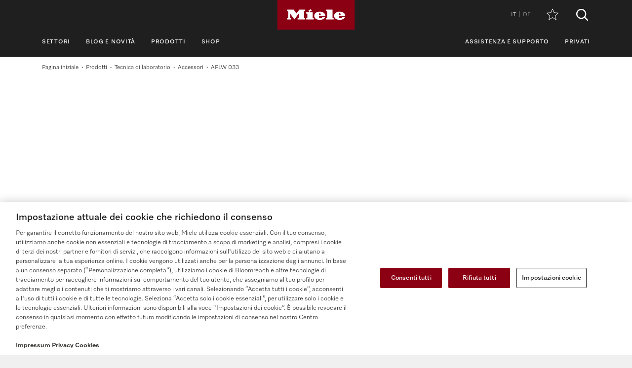

--- FILE ---
content_type: text/html;charset=UTF-8
request_url: https://www.miele.it/it/p/aplw-033-11104930-pp
body_size: 9132
content:
<!DOCTYPE html><html lang="it-IT"><head><meta http-equiv="Content-Type" content="text/html; charset=UTF-8"><meta charset="utf-8"><meta content="IE=edge" http-equiv="X-UA-Compatible"><meta content="width=device-width,initial-scale=1.0" name="viewport"><title>Miele APLW 033 Griglia, </title><meta name="description" content="Miele Tecnica di laboratorio | APLW 033 Griglia, , per creare una superficie piana."><link href="https://www.miele.it/it/p/aplw-033-11104930-pp" rel="canonical"><meta name="product-code" content="prod_1229799"><script>
    	    window.dataLayer = window.dataLayer || [];
    		window.dataLayer.push({
    			'event': 'MieleBasic_Initialization',
    			'applicationId': 'OpenText',
    			
    	'meta': {
    		'businessDivision': `professional`,
    		'businessRegion': `cee`,
    		'country': `it`,
    		'language': `it`,
    		'pageType': 'product'
    	}   	
    
			});
    		window.dataLayer.push({
    			'event': 'MieleBasic_EC_ProductDetailView',
    			'applicationId': 'OpenText',
    			 
    	'meta': {
    		'businessDivision': `professional`,
    		'businessRegion': `cee`,
    		'country': `it`,
    		'language': `it`,
    		'pageType': 'product'
    	},
        'product': { },
        'ecommerce_v2': {
            'detail': {                               
                'products': [{                       
                    'name': `APLW 033`,
                    'id': `11104930`,
                    'category': `Tecnica di laboratorio/Accessori`,
                    'variant': ``
                }]
            }
        }   	
    
			});
    	</script>
            

<script type="text/javascript">
    
    (function () {
    	try {
    		if (
    			CSS.supports('display', 'flex') &&
    			CSS.supports('display', 'grid') &&
    			CSS.supports('color', 'var(--color)')
    		) {
    			return;
    		}
    
    		throw new Error('Browser not supported');	
    	} catch (error) {
    		location.replace("/it/p/browser-not-supported.htm");
    	}
    })();
    

    var mieleGlobals = mieleGlobals || {};
    mieleGlobals.remotePath = "/it/p/professional-remote-globals.json";
</script>
<script type="text/javascript" src="/wmedia/pwp/1.51.0/web20.min.js"></script>
<link rel="icon" type="image/png" href="https://media.miele.com/ex/international/favicon/favicon-miele-16x16.png" sizes="16x16" />
<link rel="icon" type="image/png" href="https://media.miele.com/ex/international/favicon/favicon-miele-32x32.png" sizes="32x32" />
<link rel="icon" type="image/png" href="https://media.miele.com/ex/international/favicon/favicon-miele-36x36.png" sizes="36x36" />
<link rel="icon" type="image/png" href="https://media.miele.com/ex/international/favicon/favicon-miele-48x48.png" sizes="48x48" />
<link rel="icon" type="image/png" href="https://media.miele.com/ex/international/favicon/favicon-miele-72x72.png" sizes="72x72" />
<link rel="icon" type="image/png" href="https://media.miele.com/ex/international/favicon/favicon-miele-96x96.png" sizes="96x96" />
<link rel="icon" type="image/png" href="https://media.miele.com/ex/international/favicon/favicon-miele-144x144.png" sizes="144x144" />
<link rel="icon" type="image/png" href="https://media.miele.com/ex/international/favicon/favicon-miele-192x192.png" sizes="192x192" />

<!-- Google Tag Manager -->
<script>(function(w,d,s,l,i){w[l]=w[l]||[];w[l].push({'gtm.start':
new Date().getTime(),event:'gtm.js'});var f=d.getElementsByTagName(s)[0],
j=d.createElement(s),dl=l!='dataLayer'?'&l='+l:'';j.async=true;j.src=
'https://www.googletagmanager.com/gtm.js?id='+i+dl;f.parentNode.insertBefore(j,f);
})(window,document,'script','dataLayer','GTM-P4TFNH5');</script>
<!-- End Google Tag Manager -->
            

        



<link href="https://www.miele.it/it/p/aplw-033-11104930-pp" hreflang="it-IT" rel="alternate"><script>
		window.Miele.DataStorage.set('localeSwitcherData', [
        {
            id: 'it',
            url: '/it/p/-11104930-pp'
        },
        {
            id: 'de',
            url: '/de/p/-11104930-pp'
        },
        {
            id: '',
            url: '//p/-11104930-pp'
        }]);
		</script></head><body><div class="lyt-page t-daffodil" data-load="layouts/page">


            <header id="header" class="lyt-page__header" >
                <div class="mdl-header-navigation" data-load="pwp:modules/page/header-navigation" data-flyout="/it/p/snippet-flyout-navigation-professional.htm">
                    <div class="mdl-header-navigation__container">
                        <div class="mdl-header-navigation__top-row">
                            <button id="header-navigation-burger-menu" class="mdl-header-navigation__top-row-burger-menu">
                                <svg><use xlink:href="/wmedia/pwp/1.15.0/svg/page-header-navigation.svg#menu"></svg>
                            </button>
                            <!-- /it/p/ -->
                            <div class="mdl-header-navigation__top-row-logo">
                                <a href="/it/p/" class="mdl-header-navigation__top-row-logo-link" aria-label="Miele">
                                    <svg class="mdl-header-navigation__top-row-logo-icon">
                                        <use xlink:href="/wmedia/pwp/1.15.0/svg/page-header-navigation.svg#logo">
                                    </svg>
                                </a>
                            </div>
                            <div class="mdl-header-navigation__top-row-elements">
                                <div class="mdl-header-navigation__top-row-wrapper">
                                    <ul class="mdl-header-navigation__top-row-locale-switcher mdl-header-navigation__locale-switcher"></ul>
                                    <div class="mdl-header-navigation__top-row-locale-select mdl-header-navigation__locale-select frm-select mdl-header-navigation__locale-select--hidden" data-load="elements/form/select">
                                        <span class="mdl-header-navigation__locale-select-current-country"></span>
                                        <div class="frm-select__wrapper">
                                            <select class="mdl-header-navigation__locale-select-box frm-select__select">
                                            </select>
                                            <svg class="frm-select__handle-icon">
                                                <use xlink:href="/wmedia/pwp/1.15.0/svg/frm-select.svg#angle-down">
                                                </use>
                                            </svg>
                                        </div>
                                    </div>
                                    <span class="mdl-header-navigation__top-row-action-wrapper">
                                    
                                    
                                    <a class="mdl-header-navigation__top-row-action" href="/it/p/promemoria-3132.app" title="Promemoria" aria-label="Promemoria"><div class="mdl-header-navigation__bookmark-icon"><svg><use xlink:href="/wmedia/pwp/1.15.0/svg/page-header-navigation.svg#star"></svg></div></a>
                                    </span>
                                </div>    
                                <div class="mdl-header-navigation__top-row-action">
                                                                    
                                
                                <script>
                                  var headerSearchAppData = {
                                    config: null,
                                    translations: null
                                  };
                
                                  headerSearchAppData.translations = {
                                    searchScriptUrl: "/it/p/search/search-professional.json",
                                    onsiteSearchUrl: "/it/p/ricerca-3179.htm",
                                    productsTitle: "Prodotti",
                                    autosuggestTitle: "Suggerimenti",
                                    quicklinkTitle: "Linkrapidi",
                                    lastQueryStringsTitle: "Ricerche recenti",
                                    readMore: "Scopri di più",
                                    iconTitle: "Ricerca",
                                    productareas: [
                                    
                                            { 
                                                name: "Cura delle stoviglie",
                                                url: "/it/p/cura-delle-stoviglie-1937.htm"
                                            },
                                        
                                            { 
                                                name: "Cura dei tessuti",
                                                url: "/it/p/cura-dei-tessuti-1957.htm"
                                            },
                                        
                                            { 
                                                name: "Tecnica dentale",
                                                url: "/it/p/tecnica-dentale-1971.htm"
                                            },
                                        
                                            { 
                                                name: "Tecnica di laboratorio",
                                                url: "/it/p/tecnica-di-laboratorio-1977.htm"
                                            },
                                        
                                            { 
                                                name: "Applicazioni mediche",
                                                url: "/it/p/applicazioni-mediche-1983.htm"
                                            },
                                        
                                            { 
                                                name: "Soluzioni digitali",
                                                url: "/it/p/digital-solutions-8322.htm"
                                            },
                                        
                                    ],
                                    quicklinks: [ {name:"Istruzioni d'uso",url:"/it/p/gebrauchsanweisungen-3541.htm",icon:"user-manual"}, ]
                                  }
                                </script>
                                <script src="/wmedia/pwp/onsite-search/1.4.0/onsite-search.chunk-vendors.js" defer="defer"></script>
                                <script src="/wmedia/pwp/onsite-search/1.4.0/onsite-search.header.js" defer="defer"></script>
                                <div id="onsite-search-header-app"></div>
                                
                                
                                </div>
                            </div>
                            
                        </div>
                        <nav>
                            <ul class="mdl-header-navigation__bottom-row">
                            
                                            <li class=""><button id="header-navigation-item-95985b1e-77b2-4fb7-8a24-c010ba6309a7" data-desktop-nav-ref="95985b1e-77b2-4fb7-8a24-c010ba6309a7">Settori</button></li>
                                        
                                            <li class=""><button id="header-navigation-item-82e7386a-2f17-40d8-b5ad-eadeecc0ee73" data-desktop-nav-ref="82e7386a-2f17-40d8-b5ad-eadeecc0ee73">Blog e novità</button></li>
                                        
                                            <li class=""><button id="header-navigation-item-aefb90a3-75bc-4baf-80c1-00473195c127" data-desktop-nav-ref="aefb90a3-75bc-4baf-80c1-00473195c127">Prodotti</button></li>
                                        
                                                    <li class=""><a id="header-navigation-item-a9e7bc6e-6069-45fa-8802-b468c08e267f" href="/it/p/s/" target="_blank" rel="noreferrer">Shop</a></li>
                                                
                                            <li class=" mdl-header-navigation__bottom-row-items--right"><button id="header-navigation-item-a6db6232-08c3-4ec0-accb-266d86d702ce" data-desktop-nav-ref="a6db6232-08c3-4ec0-accb-266d86d702ce">Assistenza e supporto</button></li>
                                        
                                                    <li class=""><a id="header-navigation-item-89c857ab-5fa5-4216-b6d3-c6d3a0b9486c" href="/" target="_self" >Privati</a></li>
                                                
                            </ul>
                        </nav>
                    </div>
                </div>
            </header>
            <div class="mdl-header-navigation__gap-filled">&nbsp;</div>
        
<main class="lyt-page__main lyt-page--white" id="main"><div class="mdl-breadcrumb mdl-breadcrumb--transparent" data-load="modules/page/breadcrumb"><div class="mdl-breadcrumb__content"><a class="mdl-breadcrumb__link" href="/it/p/">Pagina iniziale</a><a class="mdl-breadcrumb__link" href="/it/p/prodotti-1921.htm">Prodotti</a><a class="mdl-breadcrumb__link" href="/it/p/tecnica-di-laboratorio-1977.htm">Tecnica di laboratorio</a><a class="mdl-breadcrumb__link" href="/it/p/accessori-1980.htm">Accessori</a><span class="mdl-breadcrumb__link">APLW 033</span></div></div><script type="text/javascript">Miele.ModuleLoader.importModule("pwp:modules/products/detail")</script><div data-compare-image="https://media.miele.com/images/2000015/200001509/20000150909.png?d=124&amp;impolicy=z-boxed" data-footnotes-headline="Note e avvisi" data-footnotes-notice="Soggetto a variazioni tecniche; nessuna responsabilit&agrave; per le informazioni qui specificamente riportate. Figure ed esempi per dimostrare i vantaggi del prodotto. " data-load="pwp:modules/products/detail" data-matno="11104930" data-tax="lgr_10142812" id="pdp"><div class="mdl-product-sticky-navigation mdl-product-sticky-navigation--initially-hidden" data-load="modules/product/sticky-navigation"><div class="mdl-product-sticky-navigation__container"><div class="mdl-product-sticky-navigation__content"><nav class="mdl-product-sticky-navigation__links"><a class="mdl-product-sticky-navigation__link" href="#anc-product">APLW 033</a><a class="mdl-product-sticky-navigation__link" href="#anc-product-detail-details">Dettagli prodotto</a><a class="mdl-product-sticky-navigation__link" href="#anc-product-additional-products">Prodotti su richiesta</a><a class="mdl-product-sticky-navigation__link" href="#anc-product-detail-service-support">Assistenza e supporto</a><a class="mdl-product-sticky-navigation__link" href="#anc-product-detail-downloads">Download</a></nav><button class="mdl-product-sticky-navigation__nav-button mdl-product-sticky-navigation__nav-button--next"><svg><use xmlns:xlink="http://www.w3.org/1999/xlink" xlink:href="/wmedia/pwp/1.15.0/svg/page-inpage-navigation.svg#arrow-right"></use></svg></button><button class="mdl-product-sticky-navigation__nav-button mdl-product-sticky-navigation__nav-button--prev"><svg><use xmlns:xlink="http://www.w3.org/1999/xlink" xlink:href="/wmedia/pwp/1.15.0/svg/page-inpage-navigation.svg#arrow-left"></use></svg></button></div></div></div><div class="mdl-product-detail-head"><div id="anc-product"></div><div class="mdl-product-detail-head__wrapper"><div class="mdl-product-detail-head__back" hidden=""><a class="mdl-product-detail-head__back-link" href="#"><svg><use xmlns:xlink="http://www.w3.org/1999/xlink" xlink:href="/wmedia/pwp/1.15.0/svg/product-detail-head.svg#angle-left"></use></svg><span class="mdl-product-detail-head__back-link-text" data-back-to="Torna a {PLP_NAME}" data-to-overview="Vai alla panoramica {PLP_NAME}"></span></a></div><div class="mdl-product-detail-head__side-actions"><div class="mdl-product-detail-head__compare-wrapper"><button aria-label="Aggiungi alla lista dei desideri" class="mdl-product-detail-head__star tooltip" data-aria-label-add-to-wishlist="Aggiungi alla lista dei desideri" data-aria-label-remove-from-wishlist="Elimina da lista dei desideri"><svg><use xmlns:xlink="http://www.w3.org/1999/xlink" xlink:href="/wmedia/pwp/1.15.0/svg/product-detail-head.svg#star-filled"></use></svg><div class="tooltiptext"><span class="mdl-product-detail-head__star--add">Aggiungi alla lista dei desideri</span><span class="mdl-product-detail-head__star--remove">Elimina da lista dei desideri</span></div></button><div class="mdl-product-detail-head__compare tooltip"><label class="frm-form-checkbox-compare"><input class="frm-form-checkbox__input" disabled="true" type="checkbox"><span class="frm-form-checkbox-compare__content"><span class="frm-form-checkbox-compare__box" title="Confronta"><svg class="frm-form-checkbox-compare__svg--default"><use xmlns:xlink="http://www.w3.org/1999/xlink" xlink:href="/wmedia/pwp/1.37.0/svg/frm-form.svg#compare-default"></use></svg><svg class="frm-form-checkbox-compare__svg--checked"><use xmlns:xlink="http://www.w3.org/1999/xlink" xlink:href="/wmedia/pwp/1.37.0/svg/frm-form.svg#compare-selected"></use></svg></span></span></label><span class="tooltiptext">Confronta</span></div></div></div><div class="mdl-product-detail-head__gallery"><div class="obj-product-gallery obj-product-gallery--with-overlay"><div class="obj-product-gallery__container"><div class="obj-product-gallery__wrapper swiper-container"><div class="swiper-wrapper"><div class="swiper-slide"><div class="obj-product-gallery__slide" data-type="image"><picture><img alt="Immagine reale" src="https://media.miele.com/images/2000015/200001509/20000150909.png?d=365&amp;impolicy=z-boxed"></picture></div></div></div></div><div class="obj-product-gallery__pagination"></div><button aria-label="next slide" class="obj-product-gallery__nav-button obj-product-gallery__nav-button--next"><svg><use xmlns:xlink="http://www.w3.org/1999/xlink" xlink:href="/wmedia/pwp/1.15.0/svg/obj-product-gallery.svg#angle-right"></use></svg></button><button aria-label="previous slide" class="obj-product-gallery__nav-button obj-product-gallery__nav-button--prev"><svg><use xmlns:xlink="http://www.w3.org/1999/xlink" xlink:href="/wmedia/pwp/1.15.0/svg/obj-product-gallery.svg#angle-left"></use></svg></button></div><div class="obj-overlay-slider" data-load="elements/objects/overlay-slider"><button class="obj-overlay-slider__close" type="button"><svg><use xmlns:xlink="http://www.w3.org/1999/xlink" xlink:href="/wmedia/pwp/1.15.0/svg/obj-overlay-slider.svg#close"></use></svg></button><div class="obj-overlay-slider__wrapper swiper-container"><div class="swiper-wrapper"><div class="obj-overlay-slider__slide swiper-slide" data-type="image"><div class="obj-overlay-slider__content"><img alt="" class="swiper-lazy" data-src="https://media.miele.com/images/2000015/200001509/20000150909.png?d=1400&amp;impolicy=z-boxed"><div class="obj-overlay-slider__slide-loader"></div></div></div></div></div><div class="obj-overlay-slider__pagination"></div><button aria-label="Previous Slide" class="obj-overlay-slider__nav-button obj-overlay-slider__nav-button--prev"><svg><use xmlns:xlink="http://www.w3.org/1999/xlink" xlink:href="/wmedia/pwp/1.15.0/svg/obj-overlay-slider.svg#angle-left"></use></svg></button><button aria-label="Next Slide" class="obj-overlay-slider__nav-button obj-overlay-slider__nav-button--next"><svg><use xmlns:xlink="http://www.w3.org/1999/xlink" xlink:href="/wmedia/pwp/1.15.0/svg/obj-overlay-slider.svg#angle-right"></use></svg></button></div></div></div><div class="mdl-product-detail-head__details"><div class="mdl-product-detail-head__key-details"><div class="obj-product-key-details"><h1 class="obj-product-key-details__identifier">APLW 033</h1><h2 class="obj-product-key-details__type-description"><span class="obj-product-key-details__type">Griglia</span><span class="obj-product-key-details__description">&nbsp;per creare una superficie piana.</span></h2></div></div><div class="mdl-product-detail-head__features"><ul class="obj-list" data-load="elements/objects/list"><li class="obj-list__item"><svg class="obj-list__item-icon"><use xmlns:xlink="http://www.w3.org/1999/xlink" xlink:href="/wmedia/pwp/1.15.0/svg/obj-list.svg#check"></use></svg><div class="obj-list__item-copy">Per APLW 000</div></li><li class="obj-list__item"><svg class="obj-list__item-icon"><use xmlns:xlink="http://www.w3.org/1999/xlink" xlink:href="/wmedia/pwp/1.15.0/svg/obj-list.svg#check"></use></svg><div class="obj-list__item-copy">Riduzione dell'altezza max. di carico di 50 mm</div></li></ul></div><div class="mdl-product-detail-head__infos"></div><div class="mdl-product-detail-head__actions"><div class="obj-button-group"><a class="obj-button obj-button--comm" data-load="pwp:elements/objects/contact-button" rel="nofollow" data-load-options="{&#34;topic&#34;:&#34;quote&#34;,&#34;switchTopic&#34;:&#34;1&#34;,&#34;payload&#34;:&#34;product:11104930&#34;}">Richiedi offerta</a><script>
        										window.Miele.ContactWidget.disable();
        									</script></div></div></div></div></div><div class="mdl-product-detail-details" id="anc-product-detail-details"><div class="mdl-product-detail-details__wrapper"><div class="mdl-product-detail-details__container"><div class="mdl-product-detail-details__headline">Dettagli prodotto</div><div class="mdl-product-detail-details__intro">APLW 033<br>EAN 4002516115953 / Numero articolo 69303300D / Numero materiale 11104930</div><div class="mdl-product-detail-details__content"><div class="obj-accordion" data-load="elements/objects/accordion"><div class="obj-accordion__item"><button aria-controls="content-tax-1" aria-expanded="false" class="obj-accordion__control" id="control-tax-1"><p class="obj-accordion__title">Classe appartenenza prodotto</p><svg class="obj-accordion__control-icon obj-accordion__control-icon--closed"><use xmlns:xlink="http://www.w3.org/1999/xlink" xlink:href="/wmedia/pwp/1.15.0/svg/obj-accordion.svg#plus"></use></svg><svg class="obj-accordion__control-icon obj-accordion__control-icon--opened"><use xmlns:xlink="http://www.w3.org/1999/xlink" xlink:href="/wmedia/pwp/1.15.0/svg/obj-accordion.svg#minus"></use></svg></button><div aria-labelledby="control-tax-1" class="obj-accordion__content" hidden="" id="content-tax-1" role="region"><div class="obj-table-2col" data-load="elements/objects/table-2col"><table border="0" cellpadding="0" cellspacing="0" class="obj-table-2col__table"><tbody data-tax-id="tax-1"><tr class="obj-table-2col__row"><th class="obj-table-2col__cell obj-table-2col__cell--th" scope="row">Macchine speciali di grandi dimensioni per il lavaggio e la disinfezione, laboratorio</th><td class="obj-table-2col__cell obj-table-2col__cell--td"><div><svg class="obj-table-2col__icon obj-table-2col__icon--check"><use xmlns:xlink="http://www.w3.org/1999/xlink" xlink:href="/wmedia/pwp/1.15.0/svg/obj-table-2col.svg#check"></use></svg> </div></td></tr></tbody></table></div></div></div><div class="obj-accordion__item"><button aria-controls="content-tax-2" aria-expanded="false" class="obj-accordion__control" id="control-tax-2"><p class="obj-accordion__title">Classe appartenenza degli apparecchi</p><svg class="obj-accordion__control-icon obj-accordion__control-icon--closed"><use xmlns:xlink="http://www.w3.org/1999/xlink" xlink:href="/wmedia/pwp/1.15.0/svg/obj-accordion.svg#plus"></use></svg><svg class="obj-accordion__control-icon obj-accordion__control-icon--opened"><use xmlns:xlink="http://www.w3.org/1999/xlink" xlink:href="/wmedia/pwp/1.15.0/svg/obj-accordion.svg#minus"></use></svg></button><div aria-labelledby="control-tax-2" class="obj-accordion__content" hidden="" id="content-tax-2" role="region"><div class="obj-table-2col" data-load="elements/objects/table-2col"><table border="0" cellpadding="0" cellspacing="0" class="obj-table-2col__table"><tbody data-tax-id="tax-2"><tr class="obj-table-2col__row"><th class="obj-table-2col__cell obj-table-2col__cell--th" scope="row">PLW&nbsp;6011</th><td class="obj-table-2col__cell obj-table-2col__cell--td"><div><svg class="obj-table-2col__icon obj-table-2col__icon--check"><use xmlns:xlink="http://www.w3.org/1999/xlink" xlink:href="/wmedia/pwp/1.15.0/svg/obj-table-2col.svg#check"></use></svg> </div></td></tr><tr class="obj-table-2col__row"><th class="obj-table-2col__cell obj-table-2col__cell--th" scope="row">PLW&nbsp;6111</th><td class="obj-table-2col__cell obj-table-2col__cell--td"><div><svg class="obj-table-2col__icon obj-table-2col__icon--check"><use xmlns:xlink="http://www.w3.org/1999/xlink" xlink:href="/wmedia/pwp/1.15.0/svg/obj-table-2col.svg#check"></use></svg> </div></td></tr></tbody></table></div></div></div><div class="obj-accordion__item"><button aria-controls="content-tax-3" aria-expanded="false" class="obj-accordion__control" id="control-tax-3"><p class="obj-accordion__title">Categoria di prodotto</p><svg class="obj-accordion__control-icon obj-accordion__control-icon--closed"><use xmlns:xlink="http://www.w3.org/1999/xlink" xlink:href="/wmedia/pwp/1.15.0/svg/obj-accordion.svg#plus"></use></svg><svg class="obj-accordion__control-icon obj-accordion__control-icon--opened"><use xmlns:xlink="http://www.w3.org/1999/xlink" xlink:href="/wmedia/pwp/1.15.0/svg/obj-accordion.svg#minus"></use></svg></button><div aria-labelledby="control-tax-3" class="obj-accordion__content" hidden="" id="content-tax-3" role="region"><div class="obj-table-2col" data-load="elements/objects/table-2col"><table border="0" cellpadding="0" cellspacing="0" class="obj-table-2col__table"><tbody data-tax-id="tax-3"><tr class="obj-table-2col__row"><th class="obj-table-2col__cell obj-table-2col__cell--th" scope="row">Altro inserto</th><td class="obj-table-2col__cell obj-table-2col__cell--td"><div><svg class="obj-table-2col__icon obj-table-2col__icon--check"><use xmlns:xlink="http://www.w3.org/1999/xlink" xlink:href="/wmedia/pwp/1.15.0/svg/obj-table-2col.svg#check"></use></svg> </div></td></tr><tr class="obj-table-2col__row"><th class="obj-table-2col__cell obj-table-2col__cell--th" scope="row">Telaio</th><td class="obj-table-2col__cell obj-table-2col__cell--td"><div><svg class="obj-table-2col__icon obj-table-2col__icon--check"><use xmlns:xlink="http://www.w3.org/1999/xlink" xlink:href="/wmedia/pwp/1.15.0/svg/obj-table-2col.svg#check"></use></svg> </div></td></tr></tbody></table></div></div></div><div class="obj-accordion__item"><button aria-controls="content-tax-4" aria-expanded="false" class="obj-accordion__control" id="control-tax-4"><p class="obj-accordion__title">Campo di applicazione</p><svg class="obj-accordion__control-icon obj-accordion__control-icon--closed"><use xmlns:xlink="http://www.w3.org/1999/xlink" xlink:href="/wmedia/pwp/1.15.0/svg/obj-accordion.svg#plus"></use></svg><svg class="obj-accordion__control-icon obj-accordion__control-icon--opened"><use xmlns:xlink="http://www.w3.org/1999/xlink" xlink:href="/wmedia/pwp/1.15.0/svg/obj-accordion.svg#minus"></use></svg></button><div aria-labelledby="control-tax-4" class="obj-accordion__content" hidden="" id="content-tax-4" role="region"><div class="obj-table-2col" data-load="elements/objects/table-2col"><table border="0" cellpadding="0" cellspacing="0" class="obj-table-2col__table"><tbody data-tax-id="tax-4"><tr class="obj-table-2col__row"><th class="obj-table-2col__cell obj-table-2col__cell--th" scope="row">Trattamento di vetreria da laboratorio</th><td class="obj-table-2col__cell obj-table-2col__cell--td"><div><svg class="obj-table-2col__icon obj-table-2col__icon--check"><use xmlns:xlink="http://www.w3.org/1999/xlink" xlink:href="/wmedia/pwp/1.15.0/svg/obj-table-2col.svg#check"></use></svg> </div></td></tr></tbody></table></div></div></div><div class="obj-accordion__item"><button aria-controls="content-tax-5" aria-expanded="false" class="obj-accordion__control" id="control-tax-5"><p class="obj-accordion__title">Caratteristiche del prodotto</p><svg class="obj-accordion__control-icon obj-accordion__control-icon--closed"><use xmlns:xlink="http://www.w3.org/1999/xlink" xlink:href="/wmedia/pwp/1.15.0/svg/obj-accordion.svg#plus"></use></svg><svg class="obj-accordion__control-icon obj-accordion__control-icon--opened"><use xmlns:xlink="http://www.w3.org/1999/xlink" xlink:href="/wmedia/pwp/1.15.0/svg/obj-accordion.svg#minus"></use></svg></button><div aria-labelledby="control-tax-5" class="obj-accordion__content" hidden="" id="content-tax-5" role="region"><div class="obj-table-2col" data-load="elements/objects/table-2col"><table border="0" cellpadding="0" cellspacing="0" class="obj-table-2col__table"><tbody data-tax-id="tax-5"><tr class="obj-table-2col__row"><th class="obj-table-2col__cell obj-table-2col__cell--th" scope="row">Materiale</th><td class="obj-table-2col__cell obj-table-2col__cell--td"><div>Acciaio inox</div></td></tr><tr class="obj-table-2col__row"><th class="obj-table-2col__cell obj-table-2col__cell--th" scope="row">Colore</th><td class="obj-table-2col__cell obj-table-2col__cell--td"><div>Acciaio inox</div></td></tr></tbody></table></div></div></div><div class="obj-accordion__item"><button aria-controls="content-tax-8" aria-expanded="false" class="obj-accordion__control" id="control-tax-8"><p class="obj-accordion__title">Dimensioni e peso</p><svg class="obj-accordion__control-icon obj-accordion__control-icon--closed"><use xmlns:xlink="http://www.w3.org/1999/xlink" xlink:href="/wmedia/pwp/1.15.0/svg/obj-accordion.svg#plus"></use></svg><svg class="obj-accordion__control-icon obj-accordion__control-icon--opened"><use xmlns:xlink="http://www.w3.org/1999/xlink" xlink:href="/wmedia/pwp/1.15.0/svg/obj-accordion.svg#minus"></use></svg></button><div aria-labelledby="control-tax-8" class="obj-accordion__content" hidden="" id="content-tax-8" role="region"><div class="obj-table-2col" data-load="elements/objects/table-2col"><table border="0" cellpadding="0" cellspacing="0" class="obj-table-2col__table"><tbody data-tax-id="tax-8"><tr class="obj-table-2col__row"><th class="obj-table-2col__cell obj-table-2col__cell--th" scope="row">Misura esterna, altezza netta in mm</th><td class="obj-table-2col__cell obj-table-2col__cell--td"><div>444</div></td></tr><tr class="obj-table-2col__row"><th class="obj-table-2col__cell obj-table-2col__cell--th" scope="row">Misura esterna, larghezza netta in mm</th><td class="obj-table-2col__cell obj-table-2col__cell--td"><div>473</div></td></tr><tr class="obj-table-2col__row"><th class="obj-table-2col__cell obj-table-2col__cell--th" scope="row">Misura esterna, profondità netta in mm</th><td class="obj-table-2col__cell obj-table-2col__cell--td"><div>60</div></td></tr><tr class="obj-table-2col__row"><th class="obj-table-2col__cell obj-table-2col__cell--th" scope="row"><a href="#tax-8e4_200214307-ZIO" class="mouseover">Misura esterna, altezza lorda in mm</a><div class="mouseover-tooltip" id="tax-8e4_200214307-ZIO"><strong>Avvertenza&nbsp;</strong><br>Imballo compreso </div></th><td class="obj-table-2col__cell obj-table-2col__cell--td"><div>190</div></td></tr><tr class="obj-table-2col__row"><th class="obj-table-2col__cell obj-table-2col__cell--th" scope="row"><a href="#tax-8e5_200214307-ZIO" class="mouseover">Misura esterna, larghezza lorda in mm</a><div class="mouseover-tooltip" id="tax-8e5_200214307-ZIO"><strong>Avvertenza&nbsp;</strong><br>Imballo compreso </div></th><td class="obj-table-2col__cell obj-table-2col__cell--td"><div>435</div></td></tr><tr class="obj-table-2col__row"><th class="obj-table-2col__cell obj-table-2col__cell--th" scope="row"><a href="#tax-8e6_200214307-ZIO" class="mouseover">Misura esterna, profondità lorda in mm</a><div class="mouseover-tooltip" id="tax-8e6_200214307-ZIO"><strong>Avvertenza&nbsp;</strong><br>Imballo compreso </div></th><td class="obj-table-2col__cell obj-table-2col__cell--td"><div>512</div></td></tr><tr class="obj-table-2col__row"><th class="obj-table-2col__cell obj-table-2col__cell--th" scope="row">Peso netto in kg</th><td class="obj-table-2col__cell obj-table-2col__cell--td"><div>1,22</div></td></tr><tr class="obj-table-2col__row"><th class="obj-table-2col__cell obj-table-2col__cell--th" scope="row"><a href="#tax-8e9_200214307-ZIO" class="mouseover">Peso lordo in kg</a><div class="mouseover-tooltip" id="tax-8e9_200214307-ZIO"><strong>Avvertenza&nbsp;</strong><br>Imballo compreso </div></th><td class="obj-table-2col__cell obj-table-2col__cell--td"><div>2,85</div></td></tr></tbody></table></div></div></div></div></div></div></div></div><div id="anc-product-additional-products"></div><div class="mdl-image-block-text-image-list" data-load="modules/content/teaser/text-image-list" id="product-additional-products"><div class="mdl-image-block-text-image-list__container"><div class="mdl-image-block-text-image-list__headline-wrapper"><h2 class="mdl-image-block-text-image-list__header-headline">Accessori e materiali di consumo da acquistare successivamente</h2></div><div class="mdl-image-block-text-image-list__header-content"><p class="mdl-image-block-text-image-list__header-copy">Per questo prodotto, scopri gli accessori e i materiali di consumo da acquistare successivamente</p></div><div class="mdl-image-block-text-image-list__wrapper"><div class="crd-text-image xsmall md" data-background="" data-filter-matnos="348" data-filter-name="PG_LAB_ZUB" data-guid="F4D299A0D7344E27AA083693CACEE141" data-image-position="" data-load="elements/cards/text-image" data-matchAdditionalAccessories="0" data-size="" data-breakpoints="{&#34;xsmall&#34;: 0, &#34;md&#34;: 450, &#34;lg&#34;: 992, &#34;xl&#34;: 1200}" style="display:none"><div class="crd-text-image__visual"><div class="crd-teaser-image__aspect-ratio-helper"></div><div class="crd-text-image__image-wrapper"><img loading="lazy" src="https://media.miele.com/images/2000014/200001481/20000148157.png?impolicy=p-crop&amp;imwidth=576&amp;x=0&amp;y=230&amp;w=5120&amp;h=2880&amp;" srcset="https://media.miele.com/images/2000014/200001481/20000148157.png?impolicy=p-crop&amp;imwidth=1152&amp;x=0&amp;y=230&amp;w=5120&amp;h=2880&amp; 1152w, https://media.miele.com/images/2000014/200001481/20000148157.png?impolicy=p-crop&amp;imwidth=768&amp;x=0&amp;y=230&amp;w=5120&amp;h=2880&amp; 768w, https://media.miele.com/images/2000014/200001481/20000148157.png?impolicy=p-crop&amp;imwidth=576&amp;x=0&amp;y=230&amp;w=5120&amp;h=2880&amp; 576w" sizes="(max-width: 960px) 33vw, 100vw" alt="Lavavetreria carica con vetreria di laboratorio."></div></div><div class="crd-text-image__content"><strong class="crd-text-image__headline">Accessori su richiesta per la tecnica di laboratorio</strong><p class="crd-text-image__copy">Qui trovi tutti gli accessori per questo prodotto, che puoi acquistare successivamente.</p><div class="crd-text-image__footer"><div class="crd-text-image__footer-item"><a class="obj-button obj-button--secondary" rel="nofollow" href="/it/p/accessori-1980.htm?match=11104930">Vai agli accessori</a></div></div></div></div><div class="crd-text-image xsmall md" data-background="" data-filter-matnos="15" data-filter-name="PG_PROCARE_LAB" data-guid="7CC57D3E422B478E8783D4ABE7ECE5A3" data-image-position="" data-load="elements/cards/text-image" data-matchAdditionalAccessories="0" data-size="" data-breakpoints="{&#34;xsmall&#34;: 0, &#34;md&#34;: 450, &#34;lg&#34;: 992, &#34;xl&#34;: 1200}" style="display:none"><div class="crd-text-image__visual"><div class="crd-teaser-image__aspect-ratio-helper"></div><div class="crd-text-image__image-wrapper"><img loading="lazy" src="https://media.miele.com/images/2000012/200001277/20000127713.png?impolicy=p-crop&amp;imwidth=576&amp;x=0&amp;y=277&amp;w=5084&amp;h=2860&amp;" srcset="https://media.miele.com/images/2000012/200001277/20000127713.png?impolicy=p-crop&amp;imwidth=1152&amp;x=0&amp;y=277&amp;w=5084&amp;h=2860&amp; 1152w, https://media.miele.com/images/2000012/200001277/20000127713.png?impolicy=p-crop&amp;imwidth=768&amp;x=0&amp;y=277&amp;w=5084&amp;h=2860&amp; 768w, https://media.miele.com/images/2000012/200001277/20000127713.png?impolicy=p-crop&amp;imwidth=576&amp;x=0&amp;y=277&amp;w=5084&amp;h=2860&amp; 576w" sizes="(max-width: 960px) 33vw, 100vw" alt="Gamma di prodotti chimici Miele&nbsp;Professional per tecnica di laboratorio."></div></div><div class="crd-text-image__content"><strong class="crd-text-image__headline">Materiali di consumo su richiesta per la tecnica di laboratorio</strong><p class="crd-text-image__copy">Qui trovi il materiale di consumo acquistabile separatamente, adatto a questo prodotto.</p><div class="crd-text-image__footer"><div class="crd-text-image__footer-item"><a class="obj-button obj-button--secondary" rel="nofollow" href="/it/p/prodotti-chimici-1981.htm?match=11104930">Vai al materiale di consumo</a></div></div></div></div></div></div></div><div id="anc-product-detail-service-support"></div><div id="anc-product-detail-service"></div><div id="product-detail-service-contact-info">

<div id="anc-3556" class="mdl-content-expandable-info-block-contact-info " data-load="modules/content/expandable-info-block/contact-info">
    
    
        <div class="mdl-content-expandable-info-block-contact-info__header-headline"> Assistenza e supporto</div>
    
    
    <div class="obj-expandable-info-block" data-load="elements/objects/expandable-info-block">
        <div class="obj-expandable-info-block__container">
            <div class="obj-expandable-info-block__head">
                
                    <div class="obj-expandable-info-block__image">
                        <svg>
                            <use xlink:href="/wmedia/pwp/1.49.0/svg/obj-expandable-info-block.svg#contact-form-and-phone"></use>
                        </svg>
                    </div>
                    
                <div class="obj-expandable-info-block__info">
                    <div class="obj-expandable-info-block__preline">Contatti</div>
                    <p class="obj-expandable-info-block__description">Contattaci. Siamo sempre a tua disposizione per rispondere a eventuali domande e richieste. </p>
                </div>
                <button class="obj-expandable-info-block__toggle" aria-controls="info-block-3556" aria-expanded="false" aria-label="Apri" data-aria-label-open="Apri" data-aria-label-close="Chiudi">
                    <svg class="obj-expandable-info-block__toggle-icon obj-expandable-info-block__toggle-icon--plus">
                        <use xlink:href="/wmedia/pwp/1.16.0/svg/obj-expandable-info-block.svg#plus">
                    </use></svg>
                    <svg class="obj-expandable-info-block__toggle-icon obj-expandable-info-block__toggle-icon--minus">
                        <use xlink:href="/wmedia/pwp/1.16.0/svg/obj-expandable-info-block.svg#minus">
                    </use></svg>
                    <svg class="obj-expandable-info-block__toggle-icon obj-expandable-info-block__toggle-icon--plus-circle">
                        <use xlink:href="/wmedia/pwp/1.16.0/svg/obj-expandable-info-block.svg#plus-circ">
                    </use></svg>
                    <svg class="obj-expandable-info-block__toggle-icon obj-expandable-info-block__toggle-icon--minus-circle">
                        <use xlink:href="/wmedia/pwp/1.16.0/svg/obj-expandable-info-block.svg#minus-circ">
                    </use></svg>
                </button>
            </div>
            <div id="info-block-3556" class="obj-expandable-info-block__content-container" aria-hidden="true">
                <div class="obj-expandable-info-block__content">    
                    <div class="mdl-content-expandable-info-block-contact-info__container">
                        <div class="crd-contact-info crd-contact-info--white" data-load="elements/cards/contact-info" xmlns:fn="http://www.w3.org/2005/xpath-functions" xmlns:esi="http://www.edge-delivery.org/esi/1.0" xmlns:rde="http://www.reddot.de/rde/ns" xmlns:rde-dm="http://www.reddot.de/rde/ns/dm" xmlns:rde-rd="http://www.reddot.de/2000/rde/rd" xmlns:xlink="http://www.w3.org/1999/xlink"><div class="crd-contact-info__icon"><svg><use xlink:href="/wmedia/pwp/1.15.0/svg/crd-contact-info.svg#contact-phone"></use></svg></div><div class="crd-contact-info__headline">Chiama i nostri esperti.</div><div class="crd-contact-info__copy">Se hai dubbi o necessiti di altre informazioni, contattaci al numero 0471 666319*.</div><div class="crd-contact-info__footnote"><em>*</em>Gratuito</div><div class="crd-contact-info__action"><a href="/it/p/contatti-3574.htm" class="obj-link obj-link--primary obj-link--small" target="_self" rel="nofollow">Contattaci</a></div></div><div class="crd-contact-info crd-contact-info--white" data-load="elements/cards/contact-info" xmlns:fn="http://www.w3.org/2005/xpath-functions" xmlns:esi="http://www.edge-delivery.org/esi/1.0" xmlns:rde="http://www.reddot.de/rde/ns" xmlns:rde-dm="http://www.reddot.de/rde/ns/dm" xmlns:rde-rd="http://www.reddot.de/2000/rde/rd" xmlns:xlink="http://www.w3.org/1999/xlink"><div class="crd-contact-info__icon"><svg><use xlink:href="/wmedia/pwp/1.15.0/svg/crd-contact-info.svg#contact-form"></use></svg></div><div class="crd-contact-info__headline">Richiedi una consulenza personalizzata</div><div class="crd-contact-info__copy">Richiedi una consulenza per una progettazione personalizzata.</div><div class="crd-contact-info__action"><a href="/f/pro/it/it/contact-form.aspx?payload=product" class="obj-link obj-link--primary obj-link--small" target="_self" rel="nofollow" data-contact-options="{&quot;topic&quot;:&quot;consultation&quot;,&quot;additionalUrlParams&quot;:&quot;&quot;}">Richiedi una consulenza</a></div></div><div class="crd-contact-info crd-contact-info--white" data-load="elements/cards/contact-info" xmlns:fn="http://www.w3.org/2005/xpath-functions" xmlns:esi="http://www.edge-delivery.org/esi/1.0" xmlns:rde="http://www.reddot.de/rde/ns" xmlns:rde-dm="http://www.reddot.de/rde/ns/dm" xmlns:rde-rd="http://www.reddot.de/2000/rde/rd" xmlns:xlink="http://www.w3.org/1999/xlink"><div class="crd-contact-info__icon"><svg><use xlink:href="/wmedia/pwp/1.15.0/svg/crd-contact-info.svg#contact-form"></use></svg></div><div class="crd-contact-info__headline">Richiedi pezzi di ricambio</div><div class="crd-contact-info__copy">Ti servono pezzi di ricambio per i tuoi prodotti? Contattaci!</div><div class="crd-contact-info__action"><a href="/f/pro/it/it/contact-form.aspx?payload=product" class="obj-link obj-link--primary obj-link--small" target="_self" rel="nofollow" data-contact-options="{&quot;topic&quot;:&quot;support&quot;,&quot;additionalUrlParams&quot;:&quot;chooseEntries_5004=Ersatzteile&quot;}">Richiedi pezzi di ricambio</a></div></div>
                    </div>
                </div>
                <div class="obj-expandable-info-block__footer">
                    <a class="obj-link obj-link--small obj-expandable-info-block__footer-link" href="#">
                        <svg class="obj-link__icon"><use xlink:href="/wmedia/pwp/1.16.0/svg/obj-expandable-info-block.svg#angle-up" /></svg>
                        Chiudi
                    </a>
                </div>
            </div>
            <div class="obj-expandable-info-block__background"></div>
        </div>
    </div>
</div>

</div><div id="product-detail-service-service-options">

<div id="anc-3810" class="mdl-content-expandable-info-block-contact-info mdl-content-expandable-info-block-contact-info--condensed" data-load="modules/content/expandable-info-block/contact-info">
    
    
    
    <div class="obj-expandable-info-block" data-load="elements/objects/expandable-info-block">
        <div class="obj-expandable-info-block__container">
            <div class="obj-expandable-info-block__head">
                
                    <div class="obj-expandable-info-block__image">
                        <svg>
                            <use xlink:href="/wmedia/pwp/1.42.0/svg/obj-expandable-info-block.svg#service-contract-inspection"></use>
                        </svg>
                    </div>
                    
                <div class="obj-expandable-info-block__info">
                    <div class="obj-expandable-info-block__preline">Assistenza e supporto</div>
                    <p class="obj-expandable-info-block__description">Richieste individuali per i contratti di servizio e manutenzione</p>
                </div>
                <button class="obj-expandable-info-block__toggle" aria-controls="info-block-3810" aria-expanded="false" aria-label="Apri" data-aria-label-open="Apri" data-aria-label-close="Chiudi">
                    <svg class="obj-expandable-info-block__toggle-icon obj-expandable-info-block__toggle-icon--plus">
                        <use xlink:href="/wmedia/pwp/1.16.0/svg/obj-expandable-info-block.svg#plus">
                    </use></svg>
                    <svg class="obj-expandable-info-block__toggle-icon obj-expandable-info-block__toggle-icon--minus">
                        <use xlink:href="/wmedia/pwp/1.16.0/svg/obj-expandable-info-block.svg#minus">
                    </use></svg>
                    <svg class="obj-expandable-info-block__toggle-icon obj-expandable-info-block__toggle-icon--plus-circle">
                        <use xlink:href="/wmedia/pwp/1.16.0/svg/obj-expandable-info-block.svg#plus-circ">
                    </use></svg>
                    <svg class="obj-expandable-info-block__toggle-icon obj-expandable-info-block__toggle-icon--minus-circle">
                        <use xlink:href="/wmedia/pwp/1.16.0/svg/obj-expandable-info-block.svg#minus-circ">
                    </use></svg>
                </button>
            </div>
            <div id="info-block-3810" class="obj-expandable-info-block__content-container" aria-hidden="true">
                <div class="obj-expandable-info-block__content">    
                    <div class="mdl-content-expandable-info-block-contact-info__container">
                        <div class="crd-contact-info crd-contact-info--white" data-load="elements/cards/contact-info" xmlns:fn="http://www.w3.org/2005/xpath-functions" xmlns:esi="http://www.edge-delivery.org/esi/1.0" xmlns:rde="http://www.reddot.de/rde/ns" xmlns:rde-dm="http://www.reddot.de/rde/ns/dm" xmlns:rde-rd="http://www.reddot.de/2000/rde/rd" xmlns:xlink="http://www.w3.org/1999/xlink"><div class="crd-contact-info__icon"><svg><use xlink:href="/wmedia/pwp/1.15.0/svg/crd-contact-info.svg#contact-form"></use></svg></div><div class="crd-contact-info__headline">Contratti di servizio e manutenzione</div><div class="crd-contact-info__copy">Manutenzione e riparazione contribuiscono al mantenimento del valore delle macchine e quindi alla sicurezza del tuo investimento. Offriamo soluzioni adatte a ogni esigenza e siamo a completa disposizione per rispondere a ulteriori domande sui contratti di servizio e manutenzione.</div><div class="crd-contact-info__action"><a href="" class="obj-button obj-button--secondary" target="_self" rel="nofollow" data-contact-options="{&quot;topic&quot;:&quot;support&quot;,&quot;additionalUrlParams&quot;:&quot;chooseEntries_5004=Wartungsvertr%C3%A4ge&quot;}">Contattaci</a></div></div>
                    </div>
                </div>
                <div class="obj-expandable-info-block__footer">
                    <a class="obj-link obj-link--small obj-expandable-info-block__footer-link" href="#">
                        <svg class="obj-link__icon"><use xlink:href="/wmedia/pwp/1.16.0/svg/obj-expandable-info-block.svg#angle-up" /></svg>
                        Chiudi
                    </a>
                </div>
            </div>
            <div class="obj-expandable-info-block__background"></div>
        </div>
    </div>
</div>

</div><div class="mdl-product-detail-downloads" data-load="pwp:modules/products/detail/downloads" id="anc-product-detail-downloads"><div class="mdl-product-detail-downloads__wrapper"><div class="mdl-product-detail-downloads__headline">Download</div><div class="mdl-product-detail-downloads__tab-navigation"><div class="obj-tab-navigation" data-id="downloads" data-breakpoints="{&#34;break&#34;:577}"><button class="obj-tab-navigation__compact-head"><div class="obj-tab-navigation__compact-head-title"></div><svg><use xmlns:xlink="http://www.w3.org/1999/xlink" xlink:href="/wmedia/pwp/1.15.0/svg/obj-tab-navigation.svg#points"></use></svg></button><div class="obj-tab-navigation__compact-overlay"><div class="obj-tab-navigation__compact-overlay-head"><div class="obj-tab-navigation__compact-overlay-title">Download</div><div class="obj-tab-navigation__compact-overlay-closer"><svg><use xmlns:xlink="http://www.w3.org/1999/xlink" xlink:href="/wmedia/pwp/1.15.0/svg/obj-tab-navigation.svg#cross"></use></svg></div></div><div class="obj-tab-navigation__compact-overlay-options"></div></div><div class="obj-tab-navigation__slider"><div class="obj-tab-navigation__hr"></div><div class="swiper-container"><div class="obj-tab-navigation__content swiper-wrapper"><div class="swiper-slide"><div class="&#xA;    &#x9;&#x9;&#x9;&#x9;&#x9;obj-tab-navigation__slide active"><a data-tab-id="ptd" href="#">Istruzioni d'uso e montaggio</a></div></div><button aria-label="next slide" class="obj-tab-navigation__nav-button obj-tab-navigation__nav-button--next"><svg><use xmlns:xlink="http://www.w3.org/1999/xlink" xlink:href="/wmedia/pwp/1.15.0/svg/obj-tab-navigation.svg#angle-right"></use></svg></button><button aria-label="previous slide" class="obj-tab-navigation__nav-button obj-tab-navigation__nav-button--prev"><svg><use xmlns:xlink="http://www.w3.org/1999/xlink" xlink:href="/wmedia/pwp/1.15.0/svg/obj-tab-navigation.svg#angle-left"></use></svg></button></div></div></div></div></div><div class="mdl-product-detail-downloads__tab" hidden="true" id="ptd"><div class="obj-downloads-list" data-load="elements/objects/downloads-list"><div class="obj-downloads-list__item"><p class="obj-downloads-list__item-title">Foglio dati tecnici</p><a class="obj-downloads-list__btn-mobile" href="https://media.miele.com/downloads/t-/it/FS_11104930_ITI_IT-it-IT.pdf"><svg><use xmlns:xlink="http://www.w3.org/1999/xlink" xlink:href="/wmedia/pwp/1.15.0/svg/obj-downloads-list.svg#download"></use></svg></a><div class="obj-downloads-list__btn-desktop"><a class="obj-button obj-button--primary" href="https://media.miele.com/downloads/t-/it/FS_11104930_ITI_IT-it-IT.pdf" rel="noreferrer" target="_blank">Download</a></div></div></div></div></div></div><div class="mdl-product-widgets-compare" data-close-svg="/wmedia/pwp/1.15.0/svg/product-widgets-compare.svg#close" data-remove-button-label="Elimina prodotto da confronto" hidden=""><div class="mdl-product-widgets-compare__wrapper"><div class="mdl-product-widgets-compare__products"></div><div class="mdl-product-widgets-compare__actions"><a class="obj-button obj-button--comm mdl-product-widgets-compare__compare-button" href="/it/p/confronto-prodotti-3284.htm">Confronta</a><button class="obj-link obj-link--primary obj-link--inverted mdl-product-widgets-compare__clear-button">Elimina tutti</button></div></div></div><!--config-detail:--></div></main><footer id="footer" class="lyt-page__footer">
    <div class="mdl-footer" data-load="modules/page/footer">
    
                    <div class="mdl-footer__main">
                        <div class="mdl-footer__wrapper mdl-footer__wrapper--main">
                            <button class="mdl-footer__back-to-top">
                                <span>Vai a inizio pagina</span>
                                <svg class="o-icon__svg"><use xlink:href="/wmedia/pwp/1.20.0/svg/page-footer.svg#arrow-up" /></svg>
                            </button>
                            <div class="mdl-footer__main-links" xmlns:fn="http://www.w3.org/2005/xpath-functions" xmlns:esi="http://www.edge-delivery.org/esi/1.0" xmlns:rde="http://www.reddot.de/rde/ns" xmlns:rde-dm="http://www.reddot.de/rde/ns/dm" xmlns:rde-rd="http://www.reddot.de/2000/rde/rd" xmlns:xlink="http://www.w3.org/1999/xlink"><div class="mdl-footer__main-links-headline">Blog e novità</div><ul class="mdl-footer__main-links-list"><li class="mdl-footer__main-links-item"><a href="/it/p/b/" target="_self" class="mdl-footer__main-links-link">Blog</a></li><li class="mdl-footer__main-links-item"><a href="/it/p/novita-sui-prodotti-4543.htm" target="_self" class="mdl-footer__main-links-link">Novità sui prodotti</a></li><li class="mdl-footer__main-links-item"><a href="/it/p/promozioni-4474.htm" target="_self" class="mdl-footer__main-links-link">Promozioni</a></li><li class="mdl-footer__main-links-item"><a href="/it/p/events-and-showrooms-5727.htm" target="_self" class="mdl-footer__main-links-link">Eventi e showroom</a></li><li class="mdl-footer__main-links-item"><a href="/it/p/downloads-3393.htm" target="_self" class="mdl-footer__main-links-link">Downloads</a></li></ul></div>
                            <div class="mdl-footer__main-links" xmlns:fn="http://www.w3.org/2005/xpath-functions" xmlns:esi="http://www.edge-delivery.org/esi/1.0" xmlns:rde="http://www.reddot.de/rde/ns" xmlns:rde-dm="http://www.reddot.de/rde/ns/dm" xmlns:rde-rd="http://www.reddot.de/2000/rde/rd" xmlns:xlink="http://www.w3.org/1999/xlink"><div class="mdl-footer__main-links-headline">Miele Corporate</div><ul class="mdl-footer__main-links-list"><li class="mdl-footer__main-links-item"><a href="/it/p/chi-siamo-6384.htm" target="_self" class="mdl-footer__main-links-link">Chi siamo</a></li><li class="mdl-footer__main-links-item"><a href="/it/p/sostenibilita-di-miele-professional-5661.htm" target="_self" class="mdl-footer__main-links-link">Sostenibilità in Miele</a></li><li class="mdl-footer__main-links-item"><a href="https://www.miele.com" target="_blank" class="mdl-footer__main-links-link" rel="noreferrer">Miele nel mondo</a></li><li class="mdl-footer__main-links-item"><a href="http://new.pitchengine.com/brands/7d00b84f-fe73-4caa-94f5-1e52506bba12" target="_blank" class="mdl-footer__main-links-link" rel="noreferrer">Stampa</a></li><li class="mdl-footer__main-links-item"><a href="https://www.miele.it/varie/index-k.htm" target="_blank" class="mdl-footer__main-links-link" rel="noreferrer">Carriera</a></li><li class="mdl-footer__main-links-item"><a href="/c/gestione-del-whistleblowing-e-procedura-di-reclamo-6657.htm" target="_blank" class="mdl-footer__main-links-link" rel="noreferrer">Whistleblowing</a></li><li class="mdl-footer__main-links-item"><a href="/c/diritti-umani-la-nostra-posizione-6660.htm" target="_blank" class="mdl-footer__main-links-link" rel="noreferrer">Diritti umani</a></li></ul></div>
                            <div class="mdl-footer__main-links" xmlns:fn="http://www.w3.org/2005/xpath-functions" xmlns:esi="http://www.edge-delivery.org/esi/1.0" xmlns:rde="http://www.reddot.de/rde/ns" xmlns:rde-dm="http://www.reddot.de/rde/ns/dm" xmlns:rde-rd="http://www.reddot.de/2000/rde/rd" xmlns:xlink="http://www.w3.org/1999/xlink"><div class="mdl-footer__main-links-headline">Business partner</div><ul class="mdl-footer__main-links-list"><li class="mdl-footer__main-links-item"><a href="https://www.miele.it" target="_blank" class="mdl-footer__main-links-link" rel="noreferrer">Miele Privati</a></li><li class="mdl-footer__main-links-item"><a href="https://www.miele.com/en/marine/index.htm" target="_blank" class="mdl-footer__main-links-link" rel="noreferrer">Miele Marine</a></li><li class="mdl-footer__main-links-item"><a href="https://www.steelcobelimed.com/" target="_blank" class="mdl-footer__main-links-link" rel="noreferrer">SteelcoBelimed</a></li><li class="mdl-footer__main-links-item"><a href="https://www.miele.com/en/project-business/index.htm" target="_blank" class="mdl-footer__main-links-link" rel="noreferrer">Architetti &amp; Progettisti</a></li><li class="mdl-footer__main-links-item"><a href="https://www.miele.it/varie/index-h.htm" target="_blank" class="mdl-footer__main-links-link" rel="noreferrer">Rivenditori</a></li><li class="mdl-footer__main-links-item"><a href="https://www.miele.it/varie/index-l.htm" target="_blank" class="mdl-footer__main-links-link" rel="noreferrer">Fornitori</a></li></ul></div>
                            <div class="mdl-footer__main-links">
                                <div class="mdl-footer__main-links-headline">Contatti</div>
                                <ul class="mdl-footer__main-links-list">
                                    <li class="mdl-footer__main-links-item" xmlns:fn="http://www.w3.org/2005/xpath-functions" xmlns:esi="http://www.edge-delivery.org/esi/1.0" xmlns:rde="http://www.reddot.de/rde/ns" xmlns:rde-dm="http://www.reddot.de/rde/ns/dm" xmlns:rde-rd="http://www.reddot.de/2000/rde/rd" xmlns:xlink="http://www.w3.org/1999/xlink"><a class="mdl-footer__main-links-link" href="/it/p/contatti-3574.htm">Elenco dei contatti</a></li><li class="mdl-footer__main-links-item" xmlns:fn="http://www.w3.org/2005/xpath-functions" xmlns:esi="http://www.edge-delivery.org/esi/1.0" xmlns:rde="http://www.reddot.de/rde/ns" xmlns:rde-dm="http://www.reddot.de/rde/ns/dm" xmlns:rde-rd="http://www.reddot.de/2000/rde/rd" xmlns:xlink="http://www.w3.org/1999/xlink"><span class="mdl-footer__main-links-item-preline">Vendita</span><a class="mdl-footer__main-links-link" href="tel:0471666319">0471 666 319</a></li><li class="mdl-footer__main-links-item" xmlns:fn="http://www.w3.org/2005/xpath-functions" xmlns:esi="http://www.edge-delivery.org/esi/1.0" xmlns:rde="http://www.reddot.de/rde/ns" xmlns:rde-dm="http://www.reddot.de/rde/ns/dm" xmlns:rde-rd="http://www.reddot.de/2000/rde/rd" xmlns:xlink="http://www.w3.org/1999/xlink"><span class="mdl-footer__main-links-item-preline">Servizio assistenza</span><a class="mdl-footer__main-links-link" href="tel:0471666319">0471 666 319</a></li>
                                </ul>
                            </div>
                            <hr class="mdl-footer__divider" />
                            
                            
                            <div class="mdl-footer__social">
                                <p class="mdl-footer__social-headline">Segui Miele Professional</p>
                                <div class="mdl-footer__social-icons">
                                    <a href="https://www.linkedin.com/company/640080/admin/" target="_blank" class="mdl-footer__social-icons-link" aria-label="linkedin" rel="noreferrer" xmlns:fn="http://www.w3.org/2005/xpath-functions" xmlns:esi="http://www.edge-delivery.org/esi/1.0" xmlns:rde="http://www.reddot.de/rde/ns" xmlns:rde-dm="http://www.reddot.de/rde/ns/dm" xmlns:rde-rd="http://www.reddot.de/2000/rde/rd" xmlns:xlink="http://www.w3.org/1999/xlink"><svg class="o-icon__svg"><use xlink:href="/wmedia/pwp/1.20.0/svg/page-footer.svg#linkedin"></use></svg></a><a href="https://www.youtube.com/channel/UC6s3GlfTIyB3g1TwXMu5I4w" target="_blank" class="mdl-footer__social-icons-link" aria-label="youtube" rel="noreferrer" xmlns:fn="http://www.w3.org/2005/xpath-functions" xmlns:esi="http://www.edge-delivery.org/esi/1.0" xmlns:rde="http://www.reddot.de/rde/ns" xmlns:rde-dm="http://www.reddot.de/rde/ns/dm" xmlns:rde-rd="http://www.reddot.de/2000/rde/rd" xmlns:xlink="http://www.w3.org/1999/xlink"><svg class="o-icon__svg"><use xlink:href="/wmedia/pwp/1.20.0/svg/page-footer.svg#youtube"></use></svg></a><a href="https://www.facebook.com/mieleprofessionalitalia/?ref=br_rs" target="_blank" class="mdl-footer__social-icons-link" aria-label="facebook" rel="noreferrer" xmlns:fn="http://www.w3.org/2005/xpath-functions" xmlns:esi="http://www.edge-delivery.org/esi/1.0" xmlns:rde="http://www.reddot.de/rde/ns" xmlns:rde-dm="http://www.reddot.de/rde/ns/dm" xmlns:rde-rd="http://www.reddot.de/2000/rde/rd" xmlns:xlink="http://www.w3.org/1999/xlink"><svg class="o-icon__svg"><use xlink:href="/wmedia/pwp/1.20.0/svg/page-footer.svg#facebook"></use></svg></a>
                                </div>
                            </div>
                        </div>
                    </div>
                    
        <div class="mdl-footer__aside">
            <div class="mdl-footer__wrapper">
                <div class="mdl-footer__small-links">
                    <a class="mdl-footer__small-links-link" href="/c/privacy-14.htm" target="_self" xmlns:fn="http://www.w3.org/2005/xpath-functions" xmlns:esi="http://www.edge-delivery.org/esi/1.0" xmlns:rde="http://www.reddot.de/rde/ns" xmlns:rde-dm="http://www.reddot.de/rde/ns/dm" xmlns:rde-rd="http://www.reddot.de/2000/rde/rd" xmlns:xlink="http://www.w3.org/1999/xlink">Tutela della privacy</a><a class="mdl-footer__small-links-link" href="/it/p/condizioni-di-utilizzo-3768.htm" target="_self" xmlns:fn="http://www.w3.org/2005/xpath-functions" xmlns:esi="http://www.edge-delivery.org/esi/1.0" xmlns:rde="http://www.reddot.de/rde/ns" xmlns:rde-dm="http://www.reddot.de/rde/ns/dm" xmlns:rde-rd="http://www.reddot.de/2000/rde/rd" xmlns:xlink="http://www.w3.org/1999/xlink">Condizioni di utilizzo</a><a class="mdl-footer__small-links-link" href="/it/p/impressum-3769.htm" target="_self" xmlns:fn="http://www.w3.org/2005/xpath-functions" xmlns:esi="http://www.edge-delivery.org/esi/1.0" xmlns:rde="http://www.reddot.de/rde/ns" xmlns:rde-dm="http://www.reddot.de/rde/ns/dm" xmlns:rde-rd="http://www.reddot.de/2000/rde/rd" xmlns:xlink="http://www.w3.org/1999/xlink">Impressum</a><a class="mdl-footer__small-links-link" href="/it/p/cg-3770.htm" target="_self" xmlns:fn="http://www.w3.org/2005/xpath-functions" xmlns:esi="http://www.edge-delivery.org/esi/1.0" xmlns:rde="http://www.reddot.de/rde/ns" xmlns:rde-dm="http://www.reddot.de/rde/ns/dm" xmlns:rde-rd="http://www.reddot.de/2000/rde/rd" xmlns:xlink="http://www.w3.org/1999/xlink">CG</a><a class="mdl-footer__small-links-link optanon-toggle-display cookie-settings-button ot-sdk-show-settings" title="Impostazioni Cookie" aria-label="Impostazioni Cookie" xmlns:fn="http://www.w3.org/2005/xpath-functions" xmlns:esi="http://www.edge-delivery.org/esi/1.0" xmlns:rde="http://www.reddot.de/rde/ns" xmlns:rde-dm="http://www.reddot.de/rde/ns/dm" xmlns:rde-rd="http://www.reddot.de/2000/rde/rd" xmlns:xlink="http://www.w3.org/1999/xlink">Impostazioni Cookie</a>
                </div>
            </div>
        </div>
    </div>
</footer></div></body></html>

--- FILE ---
content_type: text/html;charset=UTF-8
request_url: https://www.miele.it/it/p/snippet-flyout-navigation-professional.htm
body_size: 10725
content:

<div id="header-navigation-desktop-flyout" class="mdl-header-navigation-desktop-flyout" >
    <div class="mdl-header-navigation-desktop-flyout__backdrop"></div>
    <div class="mdl-header-navigation-desktop-flyout__content">
    
            <div class="mdl-header-navigation-desktop-flyout__content-inner" data-desktop-nav-content-ref="95985b1e-77b2-4fb7-8a24-c010ba6309a7">
                <div class="mdl-header-navigation-desktop-flyout__column">
            <button data-desktop-nav-nested-ref="1b960746-ab8d-483c-98f6-f597986423d7" class="active">Ho.Re.Ca.</button><button data-desktop-nav-nested-ref="ddcd4b1a-b007-48d3-84cf-82a3adea9b1f">Strutture assistenziali e scuole</button><button data-desktop-nav-nested-ref="87051e8c-9b52-4052-8f84-cef60b279b9d">Applicazioni self - service</button><button data-desktop-nav-nested-ref="bf851eff-678f-49e0-83d2-8c01e64b5204">Laboratori</button><button data-desktop-nav-nested-ref="81ebeb35-9a80-4b42-bd7f-27302d3d43c8">Medicina, odontoiatria e medicina veterinaria</button><button data-desktop-nav-nested-ref="888b36b6-56e2-462e-ad55-420fe930eec8">Imprese e servizi</button><a href="/it/p/marine-e-offshore-2424.htm" target="_self" >Marine e Offshore</a><button data-desktop-nav-nested-ref="bf42e71f-08f0-4e1f-bbeb-3287b21c41eb">Altri settori</button>
                </div>
            
                            <div data-desktop-nav-nested-content-ref="1b960746-ab8d-483c-98f6-f597986423d7" class="mdl-header-navigation-desktop-flyout__nested-column mdl-header-navigation-desktop-flyout__nested-column--active"><a href="/it/p/hospitality-2390.htm" target="_self" >Vai alla panoramica</a><a href="/it/p/hotel-e-b-e-b-2391.htm" target="_self" >Hotel e B&B</a><a href="/it/p/ristoranti-e-catering-2393.htm" target="_self" >Ristoranti e catering</a><a href="/it/p/ristoranti-fast-food-2395.htm" target="_self" >Ristoranti fast food</a><a href="/it/p/spa-e-wellness-2397.htm" target="_self" >Spa e wellness</a>
                            </div>
                            
                            <div data-desktop-nav-nested-content-ref="ddcd4b1a-b007-48d3-84cf-82a3adea9b1f" class="mdl-header-navigation-desktop-flyout__nested-column"><a href="/it/p/strutture-assistenziali-e-scuole-2399.htm" target="_self" >Vai alla panoramica</a><a href="/it/p/case-di-riposo-e-case-di-cura-2400.htm" target="_self" >Case di riposo e case di cura</a><a href="/it/p/scuole-e-asili-2402.htm" target="_self" >Scuole e asili</a>
                            </div>
                            
                            <div data-desktop-nav-nested-content-ref="87051e8c-9b52-4052-8f84-cef60b279b9d" class="mdl-header-navigation-desktop-flyout__nested-column"><a href="/it/p/applicazioni-self-service-2404.htm" target="_self" >Vai alla panoramica</a><a href="/it/p/lavanderie-self-service-2405.htm" target="_self" >Lavanderie self-service</a><a href="/it/p/convitti-e-condomini-2406.htm" target="_self" >Convitti e condomini</a><a href="/it/p/campeggi-e-resort-turistici-2407.htm" target="_self" >Campeggi e resort turistici</a>
                            </div>
                            
                            <div data-desktop-nav-nested-content-ref="bf851eff-678f-49e0-83d2-8c01e64b5204" class="mdl-header-navigation-desktop-flyout__nested-column"><a href="/it/p/laboratori-2408.htm" target="_self" >Vai alla panoramica</a><a href="/it/p/soluzioni-per-il-laboratorio-2409.htm" target="_self" >360PRO Soluzioni per il laboratorio</a>
                            </div>
                            
                            <div data-desktop-nav-nested-content-ref="81ebeb35-9a80-4b42-bd7f-27302d3d43c8" class="mdl-header-navigation-desktop-flyout__nested-column"><a href="/it/p/medicina-odontoiatria-e-medicina-veterinaria-2412.htm" target="_self" >Vai alla panoramica</a><a href="/it/p/ambulatori-medici-e-cliniche-2413.htm" target="_self" >Ambulatori medici e cliniche</a><a href="/it/p/dentisti-2353.htm" target="_self" >Dentisti</a><a href="/it/p/veterinari-e-cura-degli-animali-2415.htm" target="_self" >Veterinari e cura degli animali</a>
                            </div>
                            
                            <div data-desktop-nav-nested-content-ref="888b36b6-56e2-462e-ad55-420fe930eec8" class="mdl-header-navigation-desktop-flyout__nested-column"><a href="/it/p/imprese-e-servizi-2416.htm" target="_self" >Vai alla panoramica</a><a href="/it/p/facility-management-2417.htm" target="_self" >Facility Management</a><a href="/it/p/lavanderie-e-lavasecco-2418.htm" target="_self" >Lavanderie e lavasecco</a><a href="/it/p/aziende-artigiane-2419.htm" target="_self" >Aziende artigiane</a><a href="/it/p/aziende-e-uffici-2420.htm" target="_self" >Aziende e uffici</a><a href="/it/p/maglifici-4188.htm" target="_self" >Maglifici</a>
                            </div>
                            
                            <div data-desktop-nav-nested-content-ref="0ef6c223-9a9c-4801-ade6-0a2e71da9c44" class="mdl-header-navigation-desktop-flyout__nested-column"><a href="/it/p/marine-e-offshore-2424.htm" target="_self" >Vai alla panoramica</a>
                            </div>
                            
                            <div data-desktop-nav-nested-content-ref="bf42e71f-08f0-4e1f-bbeb-3287b21c41eb" class="mdl-header-navigation-desktop-flyout__nested-column"><a href="/it/p/altri-settori-2422.htm" target="_self" >Vai alla panoramica</a><a href="/it/p/vigili-del-fuoco-e-servizi-di-soccorso-2421.htm" target="_self" >Vigili del fuoco e servizi di soccorso</a><a href="/it/p/maneggi-4077.htm" target="_self" >Maneggi</a><a href="/it/p/applicazioni-domestiche-2425.htm" target="_self" >Applicazioni domestiche</a>
                            </div>
                            
                                    <div data-desktop-nav-nested-teaser-ref="1b960746-ab8d-483c-98f6-f597986423d7" class="mdl-header-navigation-desktop-flyout__teaser-column mdl-header-navigation-desktop-flyout__teaser-column--active">
                                        <a href="/it/p/miele-move-3903.htm" target="_blank" class="mdl-header-navigation-desktop-flyout__teaser" xmlns:fn="http://www.w3.org/2005/xpath-functions" xmlns:esi="http://www.edge-delivery.org/esi/1.0" xmlns:rde="http://www.reddot.de/rde/ns" xmlns:rde-dm="http://www.reddot.de/rde/ns/dm" xmlns:rde-rd="http://www.reddot.de/2000/rde/rd" xmlns:xlink="http://www.w3.org/1999/xlink"><img loading="lazy" src="https://media.miele.com/images/2000018/200001888/20000188807.png?impolicy=p-crop&amp;q=mediumHigh&amp;imwidth=360&amp;x=0&amp;y=564&amp;w=4960&amp;h=2791&amp;" srcset="                   https://media.miele.com/images/2000018/200001888/20000188807.png?impolicy=p-crop&amp;q=mediumHigh&amp;imwidth=720&amp;x=0&amp;y=564&amp;w=4960&amp;h=2791&amp; 720w,                   https://media.miele.com/images/2000018/200001888/20000188807.png?impolicy=p-crop&amp;q=mediumHigh&amp;imwidth=570&amp;x=0&amp;y=564&amp;w=4960&amp;h=2791&amp; 570w,                   https://media.miele.com/images/2000018/200001888/20000188807.png?impolicy=p-crop&amp;q=mediumHigh&amp;imwidth=360&amp;x=0&amp;y=564&amp;w=4960&amp;h=2791&amp; 360w,                   https://media.miele.com/images/2000018/200001888/20000188807.png?impolicy=p-crop&amp;q=mediumHigh&amp;imwidth=285&amp;x=0&amp;y=564&amp;w=4960&amp;h=2791&amp; 285w                " sizes="                   (min-width: 1200px) 360px,                   (min-width: 992px) 285px,                   0                " alt=""><div class="mdl-header-navigation-desktop-flyout__teaser-backdrop"> </div><div class="mdl-header-navigation-desktop-flyout__teaser-content"><p class="mdl-header-navigation-desktop-flyout__teaser-title">MIELE MOVE</p><p class="mdl-header-navigation-desktop-flyout__teaser-text">La soluzione digitale per la gestione efficiente di macchine, dati e processi</p></div></a>
                                        <div class="mdl-header-navigation-flyout__contact" xmlns:fn="http://www.w3.org/2005/xpath-functions" xmlns:esi="http://www.edge-delivery.org/esi/1.0" xmlns:rde="http://www.reddot.de/rde/ns" xmlns:rde-dm="http://www.reddot.de/rde/ns/dm" xmlns:rde-rd="http://www.reddot.de/2000/rde/rd" xmlns:xlink="http://www.w3.org/1999/xlink"><p class="mdl-header-navigation-flyout__contact-headline">Consulenza e progettazione</p><p class="mdl-header-navigation-flyout__contact-copy">Scopri come la consulenza individuale è la risposta alle tue esigenze</p><a href="/it/p/contatti-3574.htm" target="_self" class="obj-button obj-button--primary obj-button--inverted obj-button--no-theme mdl-header-navigation-flyout__contact-button">Contattaci</a></div>
                                    </div>
                                
                                    <div data-desktop-nav-nested-teaser-ref="ddcd4b1a-b007-48d3-84cf-82a3adea9b1f" class="mdl-header-navigation-desktop-flyout__teaser-column">
                                        <a href="/it/p/miele-move-3903.htm" target="_self" class="mdl-header-navigation-desktop-flyout__teaser" xmlns:fn="http://www.w3.org/2005/xpath-functions" xmlns:esi="http://www.edge-delivery.org/esi/1.0" xmlns:rde="http://www.reddot.de/rde/ns" xmlns:rde-dm="http://www.reddot.de/rde/ns/dm" xmlns:rde-rd="http://www.reddot.de/2000/rde/rd" xmlns:xlink="http://www.w3.org/1999/xlink"><img loading="lazy" src="https://media.miele.com/images/2000018/200001888/20000188807.png?impolicy=p-crop&amp;q=mediumHigh&amp;imwidth=360&amp;x=0&amp;y=564&amp;w=4960&amp;h=2791&amp;" srcset="                   https://media.miele.com/images/2000018/200001888/20000188807.png?impolicy=p-crop&amp;q=mediumHigh&amp;imwidth=720&amp;x=0&amp;y=564&amp;w=4960&amp;h=2791&amp; 720w,                   https://media.miele.com/images/2000018/200001888/20000188807.png?impolicy=p-crop&amp;q=mediumHigh&amp;imwidth=570&amp;x=0&amp;y=564&amp;w=4960&amp;h=2791&amp; 570w,                   https://media.miele.com/images/2000018/200001888/20000188807.png?impolicy=p-crop&amp;q=mediumHigh&amp;imwidth=360&amp;x=0&amp;y=564&amp;w=4960&amp;h=2791&amp; 360w,                   https://media.miele.com/images/2000018/200001888/20000188807.png?impolicy=p-crop&amp;q=mediumHigh&amp;imwidth=285&amp;x=0&amp;y=564&amp;w=4960&amp;h=2791&amp; 285w                " sizes="                   (min-width: 1200px) 360px,                   (min-width: 992px) 285px,                   0                " alt=""><div class="mdl-header-navigation-desktop-flyout__teaser-backdrop"> </div><div class="mdl-header-navigation-desktop-flyout__teaser-content"><p class="mdl-header-navigation-desktop-flyout__teaser-title">MIELE MOVE</p><p class="mdl-header-navigation-desktop-flyout__teaser-text">La soluzione digitale per la gestione efficiente di macchine, dati e processi</p></div></a>
                                        <div class="mdl-header-navigation-flyout__contact" xmlns:fn="http://www.w3.org/2005/xpath-functions" xmlns:esi="http://www.edge-delivery.org/esi/1.0" xmlns:rde="http://www.reddot.de/rde/ns" xmlns:rde-dm="http://www.reddot.de/rde/ns/dm" xmlns:rde-rd="http://www.reddot.de/2000/rde/rd" xmlns:xlink="http://www.w3.org/1999/xlink"><p class="mdl-header-navigation-flyout__contact-headline">Consulenza &amp; progettazione</p><p class="mdl-header-navigation-flyout__contact-copy">Ricevi una consulenza personalizzata per le tue esigenze</p><a href="/it/p/contatti-3574.htm" target="_self" class="obj-button obj-button--primary obj-button--inverted obj-button--no-theme mdl-header-navigation-flyout__contact-button">Contatta</a></div>
                                    </div>
                                
                                    <div data-desktop-nav-nested-teaser-ref="87051e8c-9b52-4052-8f84-cef60b279b9d" class="mdl-header-navigation-desktop-flyout__teaser-column">
                                        <a href="/it/p/come-aprire-una-lavanderia-self-service-4269.htm" target="_self" class="mdl-header-navigation-desktop-flyout__teaser" xmlns:fn="http://www.w3.org/2005/xpath-functions" xmlns:esi="http://www.edge-delivery.org/esi/1.0" xmlns:rde="http://www.reddot.de/rde/ns" xmlns:rde-dm="http://www.reddot.de/rde/ns/dm" xmlns:rde-rd="http://www.reddot.de/2000/rde/rd" xmlns:xlink="http://www.w3.org/1999/xlink"><img loading="lazy" src="https://media.miele.com/images/2000017/200001712/20000171245.png?impolicy=p-crop&amp;q=mediumHigh&amp;imwidth=360&amp;x=0&amp;y=792&amp;w=5120&amp;h=2880&amp;" srcset="                   https://media.miele.com/images/2000017/200001712/20000171245.png?impolicy=p-crop&amp;q=mediumHigh&amp;imwidth=720&amp;x=0&amp;y=792&amp;w=5120&amp;h=2880&amp; 720w,                   https://media.miele.com/images/2000017/200001712/20000171245.png?impolicy=p-crop&amp;q=mediumHigh&amp;imwidth=570&amp;x=0&amp;y=792&amp;w=5120&amp;h=2880&amp; 570w,                   https://media.miele.com/images/2000017/200001712/20000171245.png?impolicy=p-crop&amp;q=mediumHigh&amp;imwidth=360&amp;x=0&amp;y=792&amp;w=5120&amp;h=2880&amp; 360w,                   https://media.miele.com/images/2000017/200001712/20000171245.png?impolicy=p-crop&amp;q=mediumHigh&amp;imwidth=285&amp;x=0&amp;y=792&amp;w=5120&amp;h=2880&amp; 285w                " sizes="                   (min-width: 1200px) 360px,                   (min-width: 992px) 285px,                   0                " alt=""><div class="mdl-header-navigation-desktop-flyout__teaser-backdrop"> </div><div class="mdl-header-navigation-desktop-flyout__teaser-content"><p class="mdl-header-navigation-desktop-flyout__teaser-title">PROFESSIONAL STORIES</p><p class="mdl-header-navigation-desktop-flyout__teaser-text">Come aprire una lavanderia self service? Vai all'articolo!</p></div></a>
                                        <div class="mdl-header-navigation-flyout__contact" xmlns:fn="http://www.w3.org/2005/xpath-functions" xmlns:esi="http://www.edge-delivery.org/esi/1.0" xmlns:rde="http://www.reddot.de/rde/ns" xmlns:rde-dm="http://www.reddot.de/rde/ns/dm" xmlns:rde-rd="http://www.reddot.de/2000/rde/rd" xmlns:xlink="http://www.w3.org/1999/xlink"><p class="mdl-header-navigation-flyout__contact-headline">Consulenza &amp; progettazione</p><p class="mdl-header-navigation-flyout__contact-copy">Ricevi una consulenza personalizzata per le tue esigenze</p><a href="/it/p/contatti-3574.htm" target="_self" class="obj-button obj-button--primary obj-button--inverted obj-button--no-theme mdl-header-navigation-flyout__contact-button">Contatta</a></div>
                                    </div>
                                
                                    <div data-desktop-nav-nested-teaser-ref="bf851eff-678f-49e0-83d2-8c01e64b5204" class="mdl-header-navigation-desktop-flyout__teaser-column">
                                        <a href="https://www.miele.it/it/p/s/plw-8604-zid12795880/" target="_self" class="mdl-header-navigation-desktop-flyout__teaser" xmlns:fn="http://www.w3.org/2005/xpath-functions" xmlns:esi="http://www.edge-delivery.org/esi/1.0" xmlns:rde="http://www.reddot.de/rde/ns" xmlns:rde-dm="http://www.reddot.de/rde/ns/dm" xmlns:rde-rd="http://www.reddot.de/2000/rde/rd" xmlns:xlink="http://www.w3.org/1999/xlink"><img loading="lazy" src="https://media.miele.com/images/2000022/200002217/20000221789.png?impolicy=p-crop&amp;q=mediumHigh&amp;imwidth=360&amp;x=0&amp;y=606&amp;w=5120&amp;h=2880&amp;" srcset="                   https://media.miele.com/images/2000022/200002217/20000221789.png?impolicy=p-crop&amp;q=mediumHigh&amp;imwidth=720&amp;x=0&amp;y=606&amp;w=5120&amp;h=2880&amp; 720w,                   https://media.miele.com/images/2000022/200002217/20000221789.png?impolicy=p-crop&amp;q=mediumHigh&amp;imwidth=570&amp;x=0&amp;y=606&amp;w=5120&amp;h=2880&amp; 570w,                   https://media.miele.com/images/2000022/200002217/20000221789.png?impolicy=p-crop&amp;q=mediumHigh&amp;imwidth=360&amp;x=0&amp;y=606&amp;w=5120&amp;h=2880&amp; 360w,                   https://media.miele.com/images/2000022/200002217/20000221789.png?impolicy=p-crop&amp;q=mediumHigh&amp;imwidth=285&amp;x=0&amp;y=606&amp;w=5120&amp;h=2880&amp; 285w                " sizes="                   (min-width: 1200px) 360px,                   (min-width: 992px) 285px,                   0                " alt=""><div class="mdl-header-navigation-desktop-flyout__teaser-backdrop"> </div><div class="mdl-header-navigation-desktop-flyout__teaser-content"><p class="mdl-header-navigation-desktop-flyout__teaser-title">Lavavetreria PLW 8604</p><p class="mdl-header-navigation-desktop-flyout__teaser-text">Ora a un prezzo speciale! Richiedi maggiori informazioni</p></div></a>
                                        <div class="mdl-header-navigation-flyout__contact" xmlns:fn="http://www.w3.org/2005/xpath-functions" xmlns:esi="http://www.edge-delivery.org/esi/1.0" xmlns:rde="http://www.reddot.de/rde/ns" xmlns:rde-dm="http://www.reddot.de/rde/ns/dm" xmlns:rde-rd="http://www.reddot.de/2000/rde/rd" xmlns:xlink="http://www.w3.org/1999/xlink"><p class="mdl-header-navigation-flyout__contact-headline">Consulenza &amp; progettazione</p><p class="mdl-header-navigation-flyout__contact-copy">Ricevi una consulenza personalizzata per le tue esigenze</p><a href="/it/p/contatti-3574.htm" target="_self" class="obj-button obj-button--primary obj-button--inverted obj-button--no-theme mdl-header-navigation-flyout__contact-button">Contatta</a></div>
                                    </div>
                                
                                    <div data-desktop-nav-nested-teaser-ref="81ebeb35-9a80-4b42-bd7f-27302d3d43c8" class="mdl-header-navigation-desktop-flyout__teaser-column">
                                        
                                        <div class="mdl-header-navigation-flyout__contact" xmlns:fn="http://www.w3.org/2005/xpath-functions" xmlns:esi="http://www.edge-delivery.org/esi/1.0" xmlns:rde="http://www.reddot.de/rde/ns" xmlns:rde-dm="http://www.reddot.de/rde/ns/dm" xmlns:rde-rd="http://www.reddot.de/2000/rde/rd" xmlns:xlink="http://www.w3.org/1999/xlink"><p class="mdl-header-navigation-flyout__contact-headline">Consulenza &amp; progettazione</p><p class="mdl-header-navigation-flyout__contact-copy">Ricevi una consulenza personalizzata per le tue esigenze</p><a href="/it/p/contatti-3574.htm" target="_self" class="obj-button obj-button--primary obj-button--inverted obj-button--no-theme mdl-header-navigation-flyout__contact-button">Contatta</a></div>
                                    </div>
                                
                                    <div data-desktop-nav-nested-teaser-ref="888b36b6-56e2-462e-ad55-420fe930eec8" class="mdl-header-navigation-desktop-flyout__teaser-column">
                                        <a href="/it/p/miele-move-3903.htm" target="_self" class="mdl-header-navigation-desktop-flyout__teaser" xmlns:fn="http://www.w3.org/2005/xpath-functions" xmlns:esi="http://www.edge-delivery.org/esi/1.0" xmlns:rde="http://www.reddot.de/rde/ns" xmlns:rde-dm="http://www.reddot.de/rde/ns/dm" xmlns:rde-rd="http://www.reddot.de/2000/rde/rd" xmlns:xlink="http://www.w3.org/1999/xlink"><img loading="lazy" src="https://media.miele.com/images/2000019/200001970/20000197063.png?impolicy=p-crop&amp;q=mediumHigh&amp;imwidth=360&amp;x=1193&amp;y=1033&amp;w=2786&amp;h=1568&amp;" srcset="                   https://media.miele.com/images/2000019/200001970/20000197063.png?impolicy=p-crop&amp;q=mediumHigh&amp;imwidth=720&amp;x=1193&amp;y=1033&amp;w=2786&amp;h=1568&amp; 720w,                   https://media.miele.com/images/2000019/200001970/20000197063.png?impolicy=p-crop&amp;q=mediumHigh&amp;imwidth=570&amp;x=1193&amp;y=1033&amp;w=2786&amp;h=1568&amp; 570w,                   https://media.miele.com/images/2000019/200001970/20000197063.png?impolicy=p-crop&amp;q=mediumHigh&amp;imwidth=360&amp;x=1193&amp;y=1033&amp;w=2786&amp;h=1568&amp; 360w,                   https://media.miele.com/images/2000019/200001970/20000197063.png?impolicy=p-crop&amp;q=mediumHigh&amp;imwidth=285&amp;x=1193&amp;y=1033&amp;w=2786&amp;h=1568&amp; 285w                " sizes="                   (min-width: 1200px) 360px,                   (min-width: 992px) 285px,                   0                " alt=""><div class="mdl-header-navigation-desktop-flyout__teaser-backdrop"> </div><div class="mdl-header-navigation-desktop-flyout__teaser-content"><p class="mdl-header-navigation-desktop-flyout__teaser-title">MIELE MOVE</p><p class="mdl-header-navigation-desktop-flyout__teaser-text">La soluzione digitale per la gestione efficiente di macchine, dati e processi</p></div></a>
                                        <div class="mdl-header-navigation-flyout__contact" xmlns:fn="http://www.w3.org/2005/xpath-functions" xmlns:esi="http://www.edge-delivery.org/esi/1.0" xmlns:rde="http://www.reddot.de/rde/ns" xmlns:rde-dm="http://www.reddot.de/rde/ns/dm" xmlns:rde-rd="http://www.reddot.de/2000/rde/rd" xmlns:xlink="http://www.w3.org/1999/xlink"><p class="mdl-header-navigation-flyout__contact-headline">Consulenza &amp; progettazione</p><p class="mdl-header-navigation-flyout__contact-copy">Ricevi una consulenza personalizzata per le tue esigenze</p><a href="/it/p/contatti-3574.htm" target="_self" class="obj-button obj-button--primary obj-button--inverted obj-button--no-theme mdl-header-navigation-flyout__contact-button">Contatta</a></div>
                                    </div>
                                
                                    <div data-desktop-nav-nested-teaser-ref="bf42e71f-08f0-4e1f-bbeb-3287b21c41eb" class="mdl-header-navigation-desktop-flyout__teaser-column">
                                        <a href="/it/p/miele-move-3903.htm" target="_self" class="mdl-header-navigation-desktop-flyout__teaser" xmlns:fn="http://www.w3.org/2005/xpath-functions" xmlns:esi="http://www.edge-delivery.org/esi/1.0" xmlns:rde="http://www.reddot.de/rde/ns" xmlns:rde-dm="http://www.reddot.de/rde/ns/dm" xmlns:rde-rd="http://www.reddot.de/2000/rde/rd" xmlns:xlink="http://www.w3.org/1999/xlink"><img loading="lazy" src="https://media.miele.com/images/2000019/200001970/20000197063.png?impolicy=p-crop&amp;q=mediumHigh&amp;imwidth=360&amp;x=1193&amp;y=1033&amp;w=2786&amp;h=1568&amp;" srcset="                   https://media.miele.com/images/2000019/200001970/20000197063.png?impolicy=p-crop&amp;q=mediumHigh&amp;imwidth=720&amp;x=1193&amp;y=1033&amp;w=2786&amp;h=1568&amp; 720w,                   https://media.miele.com/images/2000019/200001970/20000197063.png?impolicy=p-crop&amp;q=mediumHigh&amp;imwidth=570&amp;x=1193&amp;y=1033&amp;w=2786&amp;h=1568&amp; 570w,                   https://media.miele.com/images/2000019/200001970/20000197063.png?impolicy=p-crop&amp;q=mediumHigh&amp;imwidth=360&amp;x=1193&amp;y=1033&amp;w=2786&amp;h=1568&amp; 360w,                   https://media.miele.com/images/2000019/200001970/20000197063.png?impolicy=p-crop&amp;q=mediumHigh&amp;imwidth=285&amp;x=1193&amp;y=1033&amp;w=2786&amp;h=1568&amp; 285w                " sizes="                   (min-width: 1200px) 360px,                   (min-width: 992px) 285px,                   0                " alt=""><div class="mdl-header-navigation-desktop-flyout__teaser-backdrop"> </div><div class="mdl-header-navigation-desktop-flyout__teaser-content"><p class="mdl-header-navigation-desktop-flyout__teaser-title">MIELE MOVE</p><p class="mdl-header-navigation-desktop-flyout__teaser-text">La soluzione digitale per la gestione efficiente di macchine, dati e processi</p></div></a>
                                        <div class="mdl-header-navigation-flyout__contact" xmlns:fn="http://www.w3.org/2005/xpath-functions" xmlns:esi="http://www.edge-delivery.org/esi/1.0" xmlns:rde="http://www.reddot.de/rde/ns" xmlns:rde-dm="http://www.reddot.de/rde/ns/dm" xmlns:rde-rd="http://www.reddot.de/2000/rde/rd" xmlns:xlink="http://www.w3.org/1999/xlink"><p class="mdl-header-navigation-flyout__contact-headline">Consulenza &amp; progettazione</p><p class="mdl-header-navigation-flyout__contact-copy">Ricevi una consulenza personalizzata per le tue esigenze</p><a href="/it/p/contatti-3574.htm" target="_self" class="obj-button obj-button--primary obj-button--inverted obj-button--no-theme mdl-header-navigation-flyout__contact-button">Contatta</a></div>
                                    </div>
                                
                <div data-desktop-nav-nested-teaser-ref="95985b1e-77b2-4fb7-8a24-c010ba6309a7" class="mdl-header-navigation-desktop-flyout__teaser-column mdl-header-navigation-desktop-flyout__teaser-column--active">
                    <a href="/it/p/settori-1951.htm" target="_blank" class="mdl-header-navigation-desktop-flyout__teaser" xmlns:fn="http://www.w3.org/2005/xpath-functions" xmlns:esi="http://www.edge-delivery.org/esi/1.0" xmlns:rde="http://www.reddot.de/rde/ns" xmlns:rde-dm="http://www.reddot.de/rde/ns/dm" xmlns:rde-rd="http://www.reddot.de/2000/rde/rd" xmlns:xlink="http://www.w3.org/1999/xlink"><img loading="lazy" src="https://media.miele.com/images/2000019/200001973/20000197343.png?impolicy=p-crop&amp;q=mediumHigh&amp;imwidth=360&amp;x=38&amp;y=261&amp;w=5082&amp;h=2859&amp;" srcset="                   https://media.miele.com/images/2000019/200001973/20000197343.png?impolicy=p-crop&amp;q=mediumHigh&amp;imwidth=720&amp;x=38&amp;y=261&amp;w=5082&amp;h=2859&amp; 720w,                   https://media.miele.com/images/2000019/200001973/20000197343.png?impolicy=p-crop&amp;q=mediumHigh&amp;imwidth=570&amp;x=38&amp;y=261&amp;w=5082&amp;h=2859&amp; 570w,                   https://media.miele.com/images/2000019/200001973/20000197343.png?impolicy=p-crop&amp;q=mediumHigh&amp;imwidth=360&amp;x=38&amp;y=261&amp;w=5082&amp;h=2859&amp; 360w,                   https://media.miele.com/images/2000019/200001973/20000197343.png?impolicy=p-crop&amp;q=mediumHigh&amp;imwidth=285&amp;x=38&amp;y=261&amp;w=5082&amp;h=2859&amp; 285w                " sizes="                   (min-width: 1200px) 360px,                   (min-width: 992px) 285px,                   0                " alt=""><div class="mdl-header-navigation-desktop-flyout__teaser-backdrop"> </div><div class="mdl-header-navigation-desktop-flyout__teaser-content"><p class="mdl-header-navigation-desktop-flyout__teaser-title">Miele Professional </p><p class="mdl-header-navigation-desktop-flyout__teaser-text">Scopri tutti i nostri settori</p></div></a>
                    <div class="mdl-header-navigation-flyout__contact" xmlns:fn="http://www.w3.org/2005/xpath-functions" xmlns:esi="http://www.edge-delivery.org/esi/1.0" xmlns:rde="http://www.reddot.de/rde/ns" xmlns:rde-dm="http://www.reddot.de/rde/ns/dm" xmlns:rde-rd="http://www.reddot.de/2000/rde/rd" xmlns:xlink="http://www.w3.org/1999/xlink"><p class="mdl-header-navigation-flyout__contact-headline">Consulenza e progettazione</p><p class="mdl-header-navigation-flyout__contact-copy">Ricevi una consulenza personalizzata per le tue esigenze</p><a href="/it/p/contatti-3574.htm" target="_self" class="obj-button obj-button--primary obj-button--inverted obj-button--no-theme mdl-header-navigation-flyout__contact-button">Contattaci</a></div>
                </div>
            </div>
            
            <div class="mdl-header-navigation-desktop-flyout__content-inner" data-desktop-nav-content-ref="82e7386a-2f17-40d8-b5ad-eadeecc0ee73">
                <div class="mdl-header-navigation-desktop-flyout__column">
            <a href="/it/p/blog-e-novita-5724.htm" target="_self" >Visualizza tutto</a><a href="/it/p/b/" target="_self" >Blog</a><a href="/it/p/novita-sui-prodotti-4543.htm" target="_self" >Novità sui prodotti</a><button data-desktop-nav-nested-ref="95afe093-3541-488a-9460-c980b752d36f">Promozioni</button><a href="/it/p/events-and-showrooms-5727.htm" target="_self" >Eventi e showroom</a><a href="/it/p/downloads-3393.htm" target="_self" >Downloads</a>
                </div>
            
                            <div data-desktop-nav-nested-content-ref="a4297441-decd-4617-9445-2c41635292bd" class="mdl-header-navigation-desktop-flyout__nested-column"><a href="/it/p/b/" target="_self" >Vai alla panoramica</a>
                            </div>
                            
                            <div data-desktop-nav-nested-content-ref="95afe093-3541-488a-9460-c980b752d36f" class="mdl-header-navigation-desktop-flyout__nested-column"><a href="/it/p/promozioni-4474.htm" target="_self" >Vai alla panoramica</a><a href="/it/p/lavavetreria-pg8504-e-ora-di-cambiare-5956.htm" target="_self" >ExploreLine Lavavetreria PG 8504: è ora di cambiare</a><a href="/it/p/e-ora-di-risparmiare-offerte-per-lavatrici-essiccatoi-e-lavastoviglie-8489.htm" target="_self" >È ora di RISPARMIARE: offerte per lavatrici, essiccatoi e lavastoviglie</a><a href="/it/p/promozione-lava-posate-e-lavastoviglie-6192.htm" target="_self" >Promozione lava posate e lavastoviglie</a>
                            </div>
                            
                            <div data-desktop-nav-nested-content-ref="aec248e7-2578-4942-b16f-c264d71227f6" class="mdl-header-navigation-desktop-flyout__nested-column"><a href="/it/p/downloads-3393.htm" target="_self" >Vai alla panoramica</a>
                            </div>
                            
                                    <div data-desktop-nav-nested-teaser-ref="a4297441-decd-4617-9445-2c41635292bd" class="mdl-header-navigation-desktop-flyout__teaser-column">
                                        
                                        
                                    </div>
                                
                <div data-desktop-nav-nested-teaser-ref="82e7386a-2f17-40d8-b5ad-eadeecc0ee73" class="mdl-header-navigation-desktop-flyout__teaser-column mdl-header-navigation-desktop-flyout__teaser-column--active">
                    <a href="/it/p/b/" target="_self" class="mdl-header-navigation-desktop-flyout__teaser" xmlns:fn="http://www.w3.org/2005/xpath-functions" xmlns:esi="http://www.edge-delivery.org/esi/1.0" xmlns:rde="http://www.reddot.de/rde/ns" xmlns:rde-dm="http://www.reddot.de/rde/ns/dm" xmlns:rde-rd="http://www.reddot.de/2000/rde/rd" xmlns:xlink="http://www.w3.org/1999/xlink"><img loading="lazy" src="https://media.miele.com/images/2000019/200001976/20000197658.png?impolicy=p-crop&amp;q=mediumHigh&amp;imwidth=360&amp;x=740&amp;y=0&amp;w=3567&amp;h=2006&amp;" srcset="                   https://media.miele.com/images/2000019/200001976/20000197658.png?impolicy=p-crop&amp;q=mediumHigh&amp;imwidth=720&amp;x=740&amp;y=0&amp;w=3567&amp;h=2006&amp; 720w,                   https://media.miele.com/images/2000019/200001976/20000197658.png?impolicy=p-crop&amp;q=mediumHigh&amp;imwidth=570&amp;x=740&amp;y=0&amp;w=3567&amp;h=2006&amp; 570w,                   https://media.miele.com/images/2000019/200001976/20000197658.png?impolicy=p-crop&amp;q=mediumHigh&amp;imwidth=360&amp;x=740&amp;y=0&amp;w=3567&amp;h=2006&amp; 360w,                   https://media.miele.com/images/2000019/200001976/20000197658.png?impolicy=p-crop&amp;q=mediumHigh&amp;imwidth=285&amp;x=740&amp;y=0&amp;w=3567&amp;h=2006&amp; 285w                " sizes="                   (min-width: 1200px) 360px,                   (min-width: 992px) 285px,                   0                " alt=""><div class="mdl-header-navigation-desktop-flyout__teaser-backdrop"> </div><div class="mdl-header-navigation-desktop-flyout__teaser-content"><p class="mdl-header-navigation-desktop-flyout__teaser-title">Il nostro nuovo blog</p><p class="mdl-header-navigation-desktop-flyout__teaser-text">Scopri i nostri interessanti articoli.</p></div></a>
                    <div class="mdl-header-navigation-flyout__contact" xmlns:fn="http://www.w3.org/2005/xpath-functions" xmlns:esi="http://www.edge-delivery.org/esi/1.0" xmlns:rde="http://www.reddot.de/rde/ns" xmlns:rde-dm="http://www.reddot.de/rde/ns/dm" xmlns:rde-rd="http://www.reddot.de/2000/rde/rd" xmlns:xlink="http://www.w3.org/1999/xlink"><p class="mdl-header-navigation-flyout__contact-headline">Consulenza e progettazione</p><p class="mdl-header-navigation-flyout__contact-copy">Ricevi una consulenza personalizzata per le tue esigenze</p><a href="/it/p/contatti-3574.htm" target="_self" class="obj-button obj-button--primary obj-button--inverted obj-button--no-theme mdl-header-navigation-flyout__contact-button">Contattaci</a></div>
                </div>
            </div>
            
            <div class="mdl-header-navigation-desktop-flyout__content-inner" data-desktop-nav-content-ref="aefb90a3-75bc-4baf-80c1-00473195c127">
                <div class="mdl-header-navigation-desktop-flyout__column">
            <button data-desktop-nav-nested-ref="07d882b6-9fae-4a99-99b8-8df52e376345" class="active">Cura delle stoviglie</button><button data-desktop-nav-nested-ref="b1649214-9c8e-4694-b9f0-f1f2f84144bf">Cura dei tessuti</button><button data-desktop-nav-nested-ref="e6e86da0-a4b5-4e40-b455-91c129c0b230">Tecnica dentale</button><button data-desktop-nav-nested-ref="16952530-e261-436d-a8ed-6534ff08f1f9">Tecnica di laboratorio</button><button data-desktop-nav-nested-ref="e640644f-bd0d-4eba-a4d1-b7dc8ee77e15">Applicazioni mediche</button><button data-desktop-nav-nested-ref="824a772c-ae7d-4a31-9e0c-3233079b6734">Soluzioni digitali</button>
                </div>
            
                            <div data-desktop-nav-nested-content-ref="07d882b6-9fae-4a99-99b8-8df52e376345" class="mdl-header-navigation-desktop-flyout__nested-column mdl-header-navigation-desktop-flyout__nested-column--active"><a href="/it/p/cura-delle-stoviglie-1937.htm" target="_self" >Vai alla panoramica</a><a href="/it/p/lavastoviglie-professionali-1941.htm" target="_self" >Lavastoviglie professionali</a><a href="/it/p/accessori-1954.htm" target="_self" >Accessori</a><a href="/it/p/detergenti-per-lavastoviglie-1955.htm" target="_self" >Detergenti per lavastoviglie</a><a href="/it/p/novita-sui-prodotti-4543.htm#anc-5109" target="_self" >Novità sui prodotti</a>
                            </div>
                            
                            <div data-desktop-nav-nested-content-ref="b1649214-9c8e-4694-b9f0-f1f2f84144bf" class="mdl-header-navigation-desktop-flyout__nested-column"><a href="/it/p/cura-dei-tessuti-1957.htm" target="_self" >Vai alla panoramica</a><a href="/it/p/lavatrici-professionali-1958.htm" target="_self" >Lavatrici professionali</a><a href="/it/p/essiccatoi-professionali-1959.htm" target="_self" >Essiccatoi professionali</a><a href="/it/p/armadi-per-lasciugatura-professionali-4415.htm" target="_self" >Armadi per l'asciugatura professionali</a><a href="/it/p/colonne-bucato-professionali-1960.htm" target="_self" >Colonne bucato professionali</a><a href="/it/p/mangani-professionali-1961.htm" target="_self" >Mangani professionali</a><a href="/it/p/sistemi-stiranti-a-vapore-professionali-1962.htm" target="_self" >Sistemi stiranti a vapore professionali</a><a href="/it/p/accessori-1963.htm" target="_self" >Accessori</a><a href="/it/p/sistemi-di-pagamento-1964.htm" target="_self" >Sistemi di pagamento</a><a href="/it/p/detergenti-per-lavanderia-1965.htm" target="_self" >Detergenti per lavanderia</a><a href="/it/p/novita-sui-prodotti-4543.htm#anc-5110" target="_self" >Novità sui prodotti</a>
                            </div>
                            
                            <div data-desktop-nav-nested-content-ref="e6e86da0-a4b5-4e40-b455-91c129c0b230" class="mdl-header-navigation-desktop-flyout__nested-column"><a href="/it/p/tecnica-dentale-1971.htm" target="_self" >Vai alla panoramica</a><a href="/it/p/termodisinfettori-1972.htm" target="_self" >Termodisinfettori</a><a href="/it/p/sterilizzatori-da-banco-1973.htm" target="_self" >Sterilizzatori da banco</a><a href="/it/p/componenti-1974.htm" target="_self" >Componenti</a><a href="/it/p/prodotti-chimici-1975.htm" target="_self" >Prodotti chimici</a><a href="/it/p/novita-sui-prodotti-4543.htm#anc-5112" target="_self" >Novità sui prodotti</a>
                            </div>
                            
                            <div data-desktop-nav-nested-content-ref="16952530-e261-436d-a8ed-6534ff08f1f9" class="mdl-header-navigation-desktop-flyout__nested-column"><a href="/it/p/tecnica-di-laboratorio-1977.htm" target="_self" >Vai alla panoramica</a><a href="/it/p/lavavetrerie-1978.htm" target="_self" >Lavavetrerie</a><a href="/it/p/lavavetrerie-di-grandi-dimensioni-1979.htm" target="_self" >Lavavetrerie di grandi dimensioni</a><a href="/it/p/accessori-1980.htm" target="_self" >Accessori</a><a href="/it/p/prodotti-chimici-1981.htm" target="_self" >Prodotti chimici</a><a href="/it/p/novita-sui-prodotti-4543.htm#anc-5112" target="_self" >Novità sui prodotti</a>
                            </div>
                            
                            <div data-desktop-nav-nested-content-ref="e640644f-bd0d-4eba-a4d1-b7dc8ee77e15" class="mdl-header-navigation-desktop-flyout__nested-column"><a href="/it/p/applicazioni-mediche-1983.htm" target="_self" >Vai alla panoramica</a><a href="/it/p/macchine-speciali-per-il-lavaggio-e-la-disinfezione-1984.htm" target="_self" >Macchine speciali per il lavaggio e la disinfezione</a><a href="/it/p/sterilizzatori-da-banco-1986.htm" target="_self" >Sterilizzatori da banco</a><a href="/it/p/componenti-1987.htm" target="_self" >Componenti</a><a href="/it/p/prodotti-chimici-1988.htm" target="_self" >Prodotti chimici</a><a href="https://www.steelcogroup.com/de/produkte/medizin" target="_blank" rel="noreferrer">Centrale di sterilizzazione (CdS/AEMP)</a><a href="/it/p/novita-sui-prodotti-4543.htm#anc-5112" target="_self" >Novità sui prodotti</a>
                            </div>
                            
                            <div data-desktop-nav-nested-content-ref="824a772c-ae7d-4a31-9e0c-3233079b6734" class="mdl-header-navigation-desktop-flyout__nested-column"><a href="/it/p/digital-solutions-8322.htm" target="_self" >Vai alla panoramica</a><a href="/it/p/miele-move-connect-8327.htm" target="_self" >Miele MOVE Connect: gestione digitale delle macchine</a><a href="/it/p/miele-move-meddent-8328.htm" target="_self" >Miele MOVE MedDent+</a><a href="/it/p/appwash-4562.htm" target="_self" >appWash Services</a>
                            </div>
                            
                                    <div data-desktop-nav-nested-teaser-ref="07d882b6-9fae-4a99-99b8-8df52e376345" class="mdl-header-navigation-desktop-flyout__teaser-column mdl-header-navigation-desktop-flyout__teaser-column--active">
                                        <a href="/it/p/masterline-spuelmaschinen-4544.htm" target="_self" class="mdl-header-navigation-desktop-flyout__teaser" xmlns:fn="http://www.w3.org/2005/xpath-functions" xmlns:esi="http://www.edge-delivery.org/esi/1.0" xmlns:rde="http://www.reddot.de/rde/ns" xmlns:rde-dm="http://www.reddot.de/rde/ns/dm" xmlns:rde-rd="http://www.reddot.de/2000/rde/rd" xmlns:xlink="http://www.w3.org/1999/xlink"><img loading="lazy" src="https://media.miele.com/images/2000018/200001830/20000183052.png?impolicy=p-crop&amp;q=mediumHigh&amp;imwidth=360&amp;x=0&amp;y=347&amp;w=5120&amp;h=2879&amp;" srcset="                   https://media.miele.com/images/2000018/200001830/20000183052.png?impolicy=p-crop&amp;q=mediumHigh&amp;imwidth=720&amp;x=0&amp;y=347&amp;w=5120&amp;h=2879&amp; 720w,                   https://media.miele.com/images/2000018/200001830/20000183052.png?impolicy=p-crop&amp;q=mediumHigh&amp;imwidth=570&amp;x=0&amp;y=347&amp;w=5120&amp;h=2879&amp; 570w,                   https://media.miele.com/images/2000018/200001830/20000183052.png?impolicy=p-crop&amp;q=mediumHigh&amp;imwidth=360&amp;x=0&amp;y=347&amp;w=5120&amp;h=2879&amp; 360w,                   https://media.miele.com/images/2000018/200001830/20000183052.png?impolicy=p-crop&amp;q=mediumHigh&amp;imwidth=285&amp;x=0&amp;y=347&amp;w=5120&amp;h=2879&amp; 285w                " sizes="                   (min-width: 1200px) 360px,                   (min-width: 992px) 285px,                   0                " alt=""><div class="mdl-header-navigation-desktop-flyout__teaser-backdrop"> </div><div class="mdl-header-navigation-desktop-flyout__teaser-content"><p class="mdl-header-navigation-desktop-flyout__teaser-title">Scopri le nuove lavastoviglie MasterLine</p><p class="mdl-header-navigation-desktop-flyout__teaser-text">Ancoa più performanti, resistenti ed efficienti</p></div></a>
                                        <div class="mdl-header-navigation-flyout__contact" xmlns:fn="http://www.w3.org/2005/xpath-functions" xmlns:esi="http://www.edge-delivery.org/esi/1.0" xmlns:rde="http://www.reddot.de/rde/ns" xmlns:rde-dm="http://www.reddot.de/rde/ns/dm" xmlns:rde-rd="http://www.reddot.de/2000/rde/rd" xmlns:xlink="http://www.w3.org/1999/xlink"><p class="mdl-header-navigation-flyout__contact-headline">Consulenza e progettazione</p><p class="mdl-header-navigation-flyout__contact-copy">Ricevi una consulenza personalizzata per le tue esigenze</p><a href="/it/p/contatti-3574.htm" target="_self" class="obj-button obj-button--primary obj-button--inverted obj-button--no-theme mdl-header-navigation-flyout__contact-button">Contattaci</a></div>
                                    </div>
                                
                                    <div data-desktop-nav-nested-teaser-ref="b1649214-9c8e-4694-b9f0-f1f2f84144bf" class="mdl-header-navigation-desktop-flyout__teaser-column">
                                        <a href="/it/p/themieleway-5385.htm" target="_self" class="mdl-header-navigation-desktop-flyout__teaser" xmlns:fn="http://www.w3.org/2005/xpath-functions" xmlns:esi="http://www.edge-delivery.org/esi/1.0" xmlns:rde="http://www.reddot.de/rde/ns" xmlns:rde-dm="http://www.reddot.de/rde/ns/dm" xmlns:rde-rd="http://www.reddot.de/2000/rde/rd" xmlns:xlink="http://www.w3.org/1999/xlink"><img loading="lazy" src="https://media.miele.com/images/2000019/200001903/20000190390.png?impolicy=p-crop&amp;q=mediumHigh&amp;imwidth=360&amp;x=136&amp;y=1391&amp;w=4096&amp;h=2304&amp;" srcset="                   https://media.miele.com/images/2000019/200001903/20000190390.png?impolicy=p-crop&amp;q=mediumHigh&amp;imwidth=720&amp;x=136&amp;y=1391&amp;w=4096&amp;h=2304&amp; 720w,                   https://media.miele.com/images/2000019/200001903/20000190390.png?impolicy=p-crop&amp;q=mediumHigh&amp;imwidth=570&amp;x=136&amp;y=1391&amp;w=4096&amp;h=2304&amp; 570w,                   https://media.miele.com/images/2000019/200001903/20000190390.png?impolicy=p-crop&amp;q=mediumHigh&amp;imwidth=360&amp;x=136&amp;y=1391&amp;w=4096&amp;h=2304&amp; 360w,                   https://media.miele.com/images/2000019/200001903/20000190390.png?impolicy=p-crop&amp;q=mediumHigh&amp;imwidth=285&amp;x=136&amp;y=1391&amp;w=4096&amp;h=2304&amp; 285w                " sizes="                   (min-width: 1200px) 360px,                   (min-width: 992px) 285px,                   0                " alt=""><div class="mdl-header-navigation-desktop-flyout__teaser-backdrop"> </div><div class="mdl-header-navigation-desktop-flyout__teaser-content"><p class="mdl-header-navigation-desktop-flyout__teaser-title">Promozione TheMieleWay </p><p class="mdl-header-navigation-desktop-flyout__teaser-text">Scopri le promozioni attive sulle macchine professionali Miele </p></div></a>
                                        <div class="mdl-header-navigation-flyout__contact" xmlns:fn="http://www.w3.org/2005/xpath-functions" xmlns:esi="http://www.edge-delivery.org/esi/1.0" xmlns:rde="http://www.reddot.de/rde/ns" xmlns:rde-dm="http://www.reddot.de/rde/ns/dm" xmlns:rde-rd="http://www.reddot.de/2000/rde/rd" xmlns:xlink="http://www.w3.org/1999/xlink"><p class="mdl-header-navigation-flyout__contact-headline">Consulenza e progettazione</p><p class="mdl-header-navigation-flyout__contact-copy">Ricevi una consulenza personalizzata per le tue esigenze</p><a href="/it/p/contatti-3574.htm" target="_self" class="obj-button obj-button--primary obj-button--inverted obj-button--no-theme mdl-header-navigation-flyout__contact-button">Contattaci</a></div>
                                    </div>
                                
                                    <div data-desktop-nav-nested-teaser-ref="e6e86da0-a4b5-4e40-b455-91c129c0b230" class="mdl-header-navigation-desktop-flyout__teaser-column">
                                        <a href="https://www.miele.it/it/p/s/tecnica-dentale/sterilizzatori/" target="_self" class="mdl-header-navigation-desktop-flyout__teaser" xmlns:fn="http://www.w3.org/2005/xpath-functions" xmlns:esi="http://www.edge-delivery.org/esi/1.0" xmlns:rde="http://www.reddot.de/rde/ns" xmlns:rde-dm="http://www.reddot.de/rde/ns/dm" xmlns:rde-rd="http://www.reddot.de/2000/rde/rd" xmlns:xlink="http://www.w3.org/1999/xlink"><img loading="lazy" src="https://media.miele.com/images/2000016/200001649/20000164904.png?impolicy=p-crop&amp;q=mediumHigh&amp;imwidth=360&amp;x=0&amp;y=298&amp;w=5120&amp;h=2880&amp;" srcset="                   https://media.miele.com/images/2000016/200001649/20000164904.png?impolicy=p-crop&amp;q=mediumHigh&amp;imwidth=720&amp;x=0&amp;y=298&amp;w=5120&amp;h=2880&amp; 720w,                   https://media.miele.com/images/2000016/200001649/20000164904.png?impolicy=p-crop&amp;q=mediumHigh&amp;imwidth=570&amp;x=0&amp;y=298&amp;w=5120&amp;h=2880&amp; 570w,                   https://media.miele.com/images/2000016/200001649/20000164904.png?impolicy=p-crop&amp;q=mediumHigh&amp;imwidth=360&amp;x=0&amp;y=298&amp;w=5120&amp;h=2880&amp; 360w,                   https://media.miele.com/images/2000016/200001649/20000164904.png?impolicy=p-crop&amp;q=mediumHigh&amp;imwidth=285&amp;x=0&amp;y=298&amp;w=5120&amp;h=2880&amp; 285w                " sizes="                   (min-width: 1200px) 360px,                   (min-width: 992px) 285px,                   0                " alt=""><div class="mdl-header-navigation-desktop-flyout__teaser-backdrop"> </div><div class="mdl-header-navigation-desktop-flyout__teaser-content"><p class="mdl-header-navigation-desktop-flyout__teaser-title">Cube e Cube X</p><p class="mdl-header-navigation-desktop-flyout__teaser-text">Gli sterilizzatori da banco Miele </p></div></a>
                                        <div class="mdl-header-navigation-flyout__contact" xmlns:fn="http://www.w3.org/2005/xpath-functions" xmlns:esi="http://www.edge-delivery.org/esi/1.0" xmlns:rde="http://www.reddot.de/rde/ns" xmlns:rde-dm="http://www.reddot.de/rde/ns/dm" xmlns:rde-rd="http://www.reddot.de/2000/rde/rd" xmlns:xlink="http://www.w3.org/1999/xlink"><p class="mdl-header-navigation-flyout__contact-headline">Consulenza e progettazione</p><p class="mdl-header-navigation-flyout__contact-copy">Ricevi una consulenza personalizzata per le tue esigenze</p><a href="/it/p/contatti-3574.htm" target="_self" class="obj-button obj-button--primary obj-button--inverted obj-button--no-theme mdl-header-navigation-flyout__contact-button">Contattaci</a></div>
                                    </div>
                                
                                    <div data-desktop-nav-nested-teaser-ref="16952530-e261-436d-a8ed-6534ff08f1f9" class="mdl-header-navigation-desktop-flyout__teaser-column">
                                        <a href="https://www.miele.it/it/p/s/tecnica-di-laboratorio/lavavetrerie/" target="_self" class="mdl-header-navigation-desktop-flyout__teaser" xmlns:fn="http://www.w3.org/2005/xpath-functions" xmlns:esi="http://www.edge-delivery.org/esi/1.0" xmlns:rde="http://www.reddot.de/rde/ns" xmlns:rde-dm="http://www.reddot.de/rde/ns/dm" xmlns:rde-rd="http://www.reddot.de/2000/rde/rd" xmlns:xlink="http://www.w3.org/1999/xlink"><img loading="lazy" src="https://media.miele.com/images/2000018/200001879/20000187963.png?impolicy=p-crop&amp;q=mediumHigh&amp;imwidth=360&amp;x=1412&amp;y=1773&amp;w=3708&amp;h=2086&amp;" srcset="                   https://media.miele.com/images/2000018/200001879/20000187963.png?impolicy=p-crop&amp;q=mediumHigh&amp;imwidth=720&amp;x=1412&amp;y=1773&amp;w=3708&amp;h=2086&amp; 720w,                   https://media.miele.com/images/2000018/200001879/20000187963.png?impolicy=p-crop&amp;q=mediumHigh&amp;imwidth=570&amp;x=1412&amp;y=1773&amp;w=3708&amp;h=2086&amp; 570w,                   https://media.miele.com/images/2000018/200001879/20000187963.png?impolicy=p-crop&amp;q=mediumHigh&amp;imwidth=360&amp;x=1412&amp;y=1773&amp;w=3708&amp;h=2086&amp; 360w,                   https://media.miele.com/images/2000018/200001879/20000187963.png?impolicy=p-crop&amp;q=mediumHigh&amp;imwidth=285&amp;x=1412&amp;y=1773&amp;w=3708&amp;h=2086&amp; 285w                " sizes="                   (min-width: 1200px) 360px,                   (min-width: 992px) 285px,                   0                " alt=""><div class="mdl-header-navigation-desktop-flyout__teaser-backdrop"> </div><div class="mdl-header-navigation-desktop-flyout__teaser-content"><p class="mdl-header-navigation-desktop-flyout__teaser-title">Lavavetreria PG 8504</p><p class="mdl-header-navigation-desktop-flyout__teaser-text">Scopri la promozione attiva </p></div></a>
                                        <div class="mdl-header-navigation-flyout__contact" xmlns:fn="http://www.w3.org/2005/xpath-functions" xmlns:esi="http://www.edge-delivery.org/esi/1.0" xmlns:rde="http://www.reddot.de/rde/ns" xmlns:rde-dm="http://www.reddot.de/rde/ns/dm" xmlns:rde-rd="http://www.reddot.de/2000/rde/rd" xmlns:xlink="http://www.w3.org/1999/xlink"><p class="mdl-header-navigation-flyout__contact-headline">Consulenza e progettazione</p><p class="mdl-header-navigation-flyout__contact-copy">Ricevi una consulenza personalizzata per le tue esigenze</p><a href="/it/p/contatti-3574.htm" target="_self" class="obj-button obj-button--primary obj-button--inverted obj-button--no-theme mdl-header-navigation-flyout__contact-button">Contattaci</a></div>
                                    </div>
                                
                                    <div data-desktop-nav-nested-teaser-ref="e640644f-bd0d-4eba-a4d1-b7dc8ee77e15" class="mdl-header-navigation-desktop-flyout__teaser-column">
                                        <a href="https://miele.it/it/p/s/tecnica-medica/prodotti-chimici-applicazioni-mediche/" target="_self" class="mdl-header-navigation-desktop-flyout__teaser" xmlns:fn="http://www.w3.org/2005/xpath-functions" xmlns:esi="http://www.edge-delivery.org/esi/1.0" xmlns:rde="http://www.reddot.de/rde/ns" xmlns:rde-dm="http://www.reddot.de/rde/ns/dm" xmlns:rde-rd="http://www.reddot.de/2000/rde/rd" xmlns:xlink="http://www.w3.org/1999/xlink"><img loading="lazy" src="https://media.miele.com/images/2000019/200001908/20000190871.png?impolicy=p-crop&amp;q=mediumHigh&amp;imwidth=360&amp;x=512&amp;y=760&amp;w=4096&amp;h=2281&amp;" srcset="                   https://media.miele.com/images/2000019/200001908/20000190871.png?impolicy=p-crop&amp;q=mediumHigh&amp;imwidth=720&amp;x=512&amp;y=760&amp;w=4096&amp;h=2281&amp; 720w,                   https://media.miele.com/images/2000019/200001908/20000190871.png?impolicy=p-crop&amp;q=mediumHigh&amp;imwidth=570&amp;x=512&amp;y=760&amp;w=4096&amp;h=2281&amp; 570w,                   https://media.miele.com/images/2000019/200001908/20000190871.png?impolicy=p-crop&amp;q=mediumHigh&amp;imwidth=360&amp;x=512&amp;y=760&amp;w=4096&amp;h=2281&amp; 360w,                   https://media.miele.com/images/2000019/200001908/20000190871.png?impolicy=p-crop&amp;q=mediumHigh&amp;imwidth=285&amp;x=512&amp;y=760&amp;w=4096&amp;h=2281&amp; 285w                " sizes="                   (min-width: 1200px) 360px,                   (min-width: 992px) 285px,                   0                " alt=""><div class="mdl-header-navigation-desktop-flyout__teaser-backdrop"> </div><div class="mdl-header-navigation-desktop-flyout__teaser-content"><p class="mdl-header-navigation-desktop-flyout__teaser-title">Detergenti per il tuo ambulatorio?</p><p class="mdl-header-navigation-desktop-flyout__teaser-text">Acquistali subito!</p></div></a>
                                        <div class="mdl-header-navigation-flyout__contact" xmlns:fn="http://www.w3.org/2005/xpath-functions" xmlns:esi="http://www.edge-delivery.org/esi/1.0" xmlns:rde="http://www.reddot.de/rde/ns" xmlns:rde-dm="http://www.reddot.de/rde/ns/dm" xmlns:rde-rd="http://www.reddot.de/2000/rde/rd" xmlns:xlink="http://www.w3.org/1999/xlink"><p class="mdl-header-navigation-flyout__contact-headline">Consulenza e progettazione</p><p class="mdl-header-navigation-flyout__contact-copy">Ricevi una consulenza personalizzata per le tue esigenze</p><a href="/it/p/contatti-3574.htm" target="_self" class="obj-button obj-button--primary obj-button--inverted obj-button--no-theme mdl-header-navigation-flyout__contact-button">Contattaci</a></div>
                                    </div>
                                
                <div data-desktop-nav-nested-teaser-ref="aefb90a3-75bc-4baf-80c1-00473195c127" class="mdl-header-navigation-desktop-flyout__teaser-column mdl-header-navigation-desktop-flyout__teaser-column--active">
                    <a href="/it/p/prodotti-1921.htm" target="_blank" class="mdl-header-navigation-desktop-flyout__teaser" xmlns:fn="http://www.w3.org/2005/xpath-functions" xmlns:esi="http://www.edge-delivery.org/esi/1.0" xmlns:rde="http://www.reddot.de/rde/ns" xmlns:rde-dm="http://www.reddot.de/rde/ns/dm" xmlns:rde-rd="http://www.reddot.de/2000/rde/rd" xmlns:xlink="http://www.w3.org/1999/xlink"><img loading="lazy" src="https://media.miele.com/images/2000017/200001715/20000171563.png?impolicy=p-crop&amp;q=mediumHigh&amp;imwidth=360&amp;x=0&amp;y=0&amp;w=5120&amp;h=2879&amp;" srcset="                   https://media.miele.com/images/2000017/200001715/20000171563.png?impolicy=p-crop&amp;q=mediumHigh&amp;imwidth=720&amp;x=0&amp;y=0&amp;w=5120&amp;h=2879&amp; 720w,                   https://media.miele.com/images/2000017/200001715/20000171563.png?impolicy=p-crop&amp;q=mediumHigh&amp;imwidth=570&amp;x=0&amp;y=0&amp;w=5120&amp;h=2879&amp; 570w,                   https://media.miele.com/images/2000017/200001715/20000171563.png?impolicy=p-crop&amp;q=mediumHigh&amp;imwidth=360&amp;x=0&amp;y=0&amp;w=5120&amp;h=2879&amp; 360w,                   https://media.miele.com/images/2000017/200001715/20000171563.png?impolicy=p-crop&amp;q=mediumHigh&amp;imwidth=285&amp;x=0&amp;y=0&amp;w=5120&amp;h=2879&amp; 285w                " sizes="                   (min-width: 1200px) 360px,                   (min-width: 992px) 285px,                   0                " alt=""><div class="mdl-header-navigation-desktop-flyout__teaser-backdrop"> </div><div class="mdl-header-navigation-desktop-flyout__teaser-content"><p class="mdl-header-navigation-desktop-flyout__teaser-title">Miele Professional</p><p class="mdl-header-navigation-desktop-flyout__teaser-text">Scopri tutti i nostri prodotti</p></div></a>
                    <div class="mdl-header-navigation-flyout__contact" xmlns:fn="http://www.w3.org/2005/xpath-functions" xmlns:esi="http://www.edge-delivery.org/esi/1.0" xmlns:rde="http://www.reddot.de/rde/ns" xmlns:rde-dm="http://www.reddot.de/rde/ns/dm" xmlns:rde-rd="http://www.reddot.de/2000/rde/rd" xmlns:xlink="http://www.w3.org/1999/xlink"><p class="mdl-header-navigation-flyout__contact-headline">Consulenza e progettazione</p><p class="mdl-header-navigation-flyout__contact-copy">Ricevi una consulenza personalizzata per le tue esigenze</p><a href="/it/p/contatti-3574.htm" target="_self" class="obj-button obj-button--primary obj-button--inverted obj-button--no-theme mdl-header-navigation-flyout__contact-button">Contattaci</a></div>
                </div>
            </div>
            
            <div class="mdl-header-navigation-desktop-flyout__content-inner" data-desktop-nav-content-ref="a9e7bc6e-6069-45fa-8802-b468c08e267f">
                <div class="mdl-header-navigation-desktop-flyout__column">
            
                </div>
            
                <div data-desktop-nav-nested-teaser-ref="a9e7bc6e-6069-45fa-8802-b468c08e267f" class="mdl-header-navigation-desktop-flyout__teaser-column mdl-header-navigation-desktop-flyout__teaser-column--active">
                    
                    
                </div>
            </div>
            
            <div class="mdl-header-navigation-desktop-flyout__content-inner" data-desktop-nav-content-ref="a6db6232-08c3-4ec0-accb-266d86d702ce">
                <div class="mdl-header-navigation-desktop-flyout__column">
            <a href="/it/p/riparazione-6454.htm" target="_self" >Riparazione</a><button data-desktop-nav-nested-ref="503ceb2f-8396-44e3-9674-e66da2130ae3">Le nostre soluzioni di assistenza PROtect</button><a href="/it/p/pezzi-di-ricambio-e-accessori-6455.htm" target="_self" >Pezzi di ricambio e accessori</a><a href="/f/pro/it/it/prof-manuals-5020.aspx" target="_self" >Istruzioni d'uso</a><a href="/it/p/progettazione-e-consulenza-3413.htm" target="_self" >Progettazione e consulenza</a><a href="/it/p/software-downloads-3414.htm" target="_self" >Software downloads</a><a href="https://www.miele.it/c/ricerca-centro-assistenza-2383.htm" target="_blank" rel="noreferrer">Trova un centro assistenza tecnica autorizzato</a>
                </div>
            
                            <div data-desktop-nav-nested-content-ref="503ceb2f-8396-44e3-9674-e66da2130ae3" class="mdl-header-navigation-desktop-flyout__nested-column"><a href="/it/p/le-nostre-soluzioni-di-assistenza-protect-6456.htm" target="_self" >Vai alla panoramica</a><a href="/it/p/protect-assistenza-per-le-tue-macchine-6461.htm" target="_self" >PROtect – assistenza per le tue macchine</a><a href="/it/p/controlli-e-offerte-aggiuntive-6462.htm" target="_self" >Controlli e offerte aggiuntive</a><a href="/it/p/qualifica-6463.htm" target="_self" >Convalida e qualifica</a>
                            </div>
                            
                            <div data-desktop-nav-nested-content-ref="20676931-6bd8-4a83-9bad-76d1a760af81" class="mdl-header-navigation-desktop-flyout__nested-column"><a href="/it/p/software-downloads-3414.htm" target="_self" >Vai alla panoramica</a>
                            </div>
                            
                                    <div data-desktop-nav-nested-teaser-ref="503ceb2f-8396-44e3-9674-e66da2130ae3" class="mdl-header-navigation-desktop-flyout__teaser-column">
                                        
                                        <div class="mdl-header-navigation-flyout__contact" xmlns:fn="http://www.w3.org/2005/xpath-functions" xmlns:esi="http://www.edge-delivery.org/esi/1.0" xmlns:rde="http://www.reddot.de/rde/ns" xmlns:rde-dm="http://www.reddot.de/rde/ns/dm" xmlns:rde-rd="http://www.reddot.de/2000/rde/rd" xmlns:xlink="http://www.w3.org/1999/xlink"><p class="mdl-header-navigation-flyout__contact-headline">Assistenza e supporto</p><p class="mdl-header-navigation-flyout__contact-copy">L'assistenza Miele è sempre al tuo fianco</p><a href="/it/p/contatti-3574.htm" target="_self" class="obj-button obj-button--primary obj-button--inverted obj-button--no-theme mdl-header-navigation-flyout__contact-button">Contattaci</a></div>
                                    </div>
                                
                <div data-desktop-nav-nested-teaser-ref="a6db6232-08c3-4ec0-accb-266d86d702ce" class="mdl-header-navigation-desktop-flyout__teaser-column mdl-header-navigation-desktop-flyout__teaser-column--active">
                    <a href="/it/p/assistenza-e-supporto-6449.htm" target="_blank" class="mdl-header-navigation-desktop-flyout__teaser" xmlns:fn="http://www.w3.org/2005/xpath-functions" xmlns:esi="http://www.edge-delivery.org/esi/1.0" xmlns:rde="http://www.reddot.de/rde/ns" xmlns:rde-dm="http://www.reddot.de/rde/ns/dm" xmlns:rde-rd="http://www.reddot.de/2000/rde/rd" xmlns:xlink="http://www.w3.org/1999/xlink"><img loading="lazy" src="https://media.miele.com/images/2000020/200002059/20000205965.png?impolicy=p-crop&amp;q=mediumHigh&amp;imwidth=360&amp;x=0&amp;y=334&amp;w=5120&amp;h=2879&amp;" srcset="                   https://media.miele.com/images/2000020/200002059/20000205965.png?impolicy=p-crop&amp;q=mediumHigh&amp;imwidth=720&amp;x=0&amp;y=334&amp;w=5120&amp;h=2879&amp; 720w,                   https://media.miele.com/images/2000020/200002059/20000205965.png?impolicy=p-crop&amp;q=mediumHigh&amp;imwidth=570&amp;x=0&amp;y=334&amp;w=5120&amp;h=2879&amp; 570w,                   https://media.miele.com/images/2000020/200002059/20000205965.png?impolicy=p-crop&amp;q=mediumHigh&amp;imwidth=360&amp;x=0&amp;y=334&amp;w=5120&amp;h=2879&amp; 360w,                   https://media.miele.com/images/2000020/200002059/20000205965.png?impolicy=p-crop&amp;q=mediumHigh&amp;imwidth=285&amp;x=0&amp;y=334&amp;w=5120&amp;h=2879&amp; 285w                " sizes="                   (min-width: 1200px) 360px,                   (min-width: 992px) 285px,                   0                " alt=""><div class="mdl-header-navigation-desktop-flyout__teaser-backdrop"> </div><div class="mdl-header-navigation-desktop-flyout__teaser-content"><p class="mdl-header-navigation-desktop-flyout__teaser-title">Le nostre soluzioni per l'assistenza tecnica</p><p class="mdl-header-navigation-desktop-flyout__teaser-text">Il nostro servizio di assistenza si chiama PROtect - noi ci prendiamo cura delle tue apparecchiature</p></div></a>
                    <div class="mdl-header-navigation-flyout__contact" xmlns:fn="http://www.w3.org/2005/xpath-functions" xmlns:esi="http://www.edge-delivery.org/esi/1.0" xmlns:rde="http://www.reddot.de/rde/ns" xmlns:rde-dm="http://www.reddot.de/rde/ns/dm" xmlns:rde-rd="http://www.reddot.de/2000/rde/rd" xmlns:xlink="http://www.w3.org/1999/xlink"><p class="mdl-header-navigation-flyout__contact-headline">Assistenza e supporto</p><p class="mdl-header-navigation-flyout__contact-copy">L'assistenza Miele è sempre al tuo fianco</p><a href="/it/p/contatti-3574.htm" target="_self" class="obj-button obj-button--primary obj-button--inverted obj-button--no-theme mdl-header-navigation-flyout__contact-button">Contattaci</a></div>
                </div>
            </div>
            
            <div class="mdl-header-navigation-desktop-flyout__content-inner" data-desktop-nav-content-ref="0fa4adc5-a405-4ee7-86de-65afc0f1e4fd">
                <div class="mdl-header-navigation-desktop-flyout__column">
            <a href="/it/p/pezzi-di-ricambio-e-accessori-3370.htm" target="_self" >Pezzi di ricambio e accessori</a>
                </div>
            
                <div data-desktop-nav-nested-teaser-ref="0fa4adc5-a405-4ee7-86de-65afc0f1e4fd" class="mdl-header-navigation-desktop-flyout__teaser-column mdl-header-navigation-desktop-flyout__teaser-column--active">
                    <a href="/it/p/le-tipologie-di-assistenza-miele-dedicate-ai-professionisti-5159.htm" target="_blank" class="mdl-header-navigation-desktop-flyout__teaser" xmlns:fn="http://www.w3.org/2005/xpath-functions" xmlns:esi="http://www.edge-delivery.org/esi/1.0" xmlns:rde="http://www.reddot.de/rde/ns" xmlns:rde-dm="http://www.reddot.de/rde/ns/dm" xmlns:rde-rd="http://www.reddot.de/2000/rde/rd" xmlns:xlink="http://www.w3.org/1999/xlink"><img loading="lazy" src="https://media.miele.com/images/2000019/200001962/20000196202.png?impolicy=p-crop&amp;q=mediumHigh&amp;imwidth=360&amp;x=0&amp;y=218&amp;w=5120&amp;h=2879&amp;" srcset="                   https://media.miele.com/images/2000019/200001962/20000196202.png?impolicy=p-crop&amp;q=mediumHigh&amp;imwidth=720&amp;x=0&amp;y=218&amp;w=5120&amp;h=2879&amp; 720w,                   https://media.miele.com/images/2000019/200001962/20000196202.png?impolicy=p-crop&amp;q=mediumHigh&amp;imwidth=570&amp;x=0&amp;y=218&amp;w=5120&amp;h=2879&amp; 570w,                   https://media.miele.com/images/2000019/200001962/20000196202.png?impolicy=p-crop&amp;q=mediumHigh&amp;imwidth=360&amp;x=0&amp;y=218&amp;w=5120&amp;h=2879&amp; 360w,                   https://media.miele.com/images/2000019/200001962/20000196202.png?impolicy=p-crop&amp;q=mediumHigh&amp;imwidth=285&amp;x=0&amp;y=218&amp;w=5120&amp;h=2879&amp; 285w                " sizes="                   (min-width: 1200px) 360px,                   (min-width: 992px) 285px,                   0                " alt=""><div class="mdl-header-navigation-desktop-flyout__teaser-backdrop"> </div><div class="mdl-header-navigation-desktop-flyout__teaser-content"><p class="mdl-header-navigation-desktop-flyout__teaser-title">PROFESSIONAL STORIES</p><p class="mdl-header-navigation-desktop-flyout__teaser-text">Le tipologie di Assistenza Miele dedicate ai professionisti. Leggi l'articolo!</p></div></a>
                    <div class="mdl-header-navigation-flyout__contact" xmlns:fn="http://www.w3.org/2005/xpath-functions" xmlns:esi="http://www.edge-delivery.org/esi/1.0" xmlns:rde="http://www.reddot.de/rde/ns" xmlns:rde-dm="http://www.reddot.de/rde/ns/dm" xmlns:rde-rd="http://www.reddot.de/2000/rde/rd" xmlns:xlink="http://www.w3.org/1999/xlink"><p class="mdl-header-navigation-flyout__contact-headline">Assistenza e supporto</p><p class="mdl-header-navigation-flyout__contact-copy">L'assistenza Miele è sempre al tuo fianco</p><a href="/it/p/contatti-3574.htm" target="_self" class="obj-button obj-button--primary obj-button--inverted obj-button--no-theme mdl-header-navigation-flyout__contact-button">Contattaci</a></div>
                </div>
            </div>
            
            <div class="mdl-header-navigation-desktop-flyout__content-inner" data-desktop-nav-content-ref="89c857ab-5fa5-4216-b6d3-c6d3a0b9486c">
                <div class="mdl-header-navigation-desktop-flyout__column">
            
                </div>
            
                <div data-desktop-nav-nested-teaser-ref="89c857ab-5fa5-4216-b6d3-c6d3a0b9486c" class="mdl-header-navigation-desktop-flyout__teaser-column mdl-header-navigation-desktop-flyout__teaser-column--active">
                    
                    
                </div>
            </div>
            
            <div class="mdl-header-navigation-desktop-flyout__content-inner" data-desktop-nav-content-ref="94d914e9-8459-4598-966f-2071e70b0d8d">
                <div class="mdl-header-navigation-desktop-flyout__column">
            
                </div>
            
                <div data-desktop-nav-nested-teaser-ref="94d914e9-8459-4598-966f-2071e70b0d8d" class="mdl-header-navigation-desktop-flyout__teaser-column mdl-header-navigation-desktop-flyout__teaser-column--active">
                    
                    
                </div>
            </div>
            
            <div class="mdl-header-navigation-desktop-flyout__content-inner" data-desktop-nav-content-ref="77240d05-833b-4b1d-9f35-02015390e550">
                <div class="mdl-header-navigation-desktop-flyout__column">
            
                </div>
            
                <div data-desktop-nav-nested-teaser-ref="77240d05-833b-4b1d-9f35-02015390e550" class="mdl-header-navigation-desktop-flyout__teaser-column mdl-header-navigation-desktop-flyout__teaser-column--active">
                    
                    
                </div>
            </div>
            
            <div class="mdl-header-navigation-desktop-flyout__content-inner" data-desktop-nav-content-ref="f62d150b-0be7-4bfb-bef7-5d4663d8eb95">
                <div class="mdl-header-navigation-desktop-flyout__column">
            
                </div>
            
                <div data-desktop-nav-nested-teaser-ref="f62d150b-0be7-4bfb-bef7-5d4663d8eb95" class="mdl-header-navigation-desktop-flyout__teaser-column mdl-header-navigation-desktop-flyout__teaser-column--active">
                    
                    
                </div>
            </div>
            
            <div class="mdl-header-navigation-desktop-flyout__content-inner" data-desktop-nav-content-ref="79b000ea-c578-4503-bce1-b2244238e390">
                <div class="mdl-header-navigation-desktop-flyout__column">
            
                </div>
            
                <div data-desktop-nav-nested-teaser-ref="79b000ea-c578-4503-bce1-b2244238e390" class="mdl-header-navigation-desktop-flyout__teaser-column mdl-header-navigation-desktop-flyout__teaser-column--active">
                    
                    
                </div>
            </div>
            
            <div class="mdl-header-navigation-desktop-flyout__content-inner" data-desktop-nav-content-ref="51ca2fe7-2878-4976-a10b-a2a290f2d757">
                <div class="mdl-header-navigation-desktop-flyout__column">
            
                </div>
            
                <div data-desktop-nav-nested-teaser-ref="51ca2fe7-2878-4976-a10b-a2a290f2d757" class="mdl-header-navigation-desktop-flyout__teaser-column mdl-header-navigation-desktop-flyout__teaser-column--active">
                    
                    
                </div>
            </div>
            
            <div class="mdl-header-navigation-desktop-flyout__content-inner" data-desktop-nav-content-ref="81f3a28d-ccf2-4930-b2a1-529183af1c76">
                <div class="mdl-header-navigation-desktop-flyout__column">
            
                </div>
            
                <div data-desktop-nav-nested-teaser-ref="81f3a28d-ccf2-4930-b2a1-529183af1c76" class="mdl-header-navigation-desktop-flyout__teaser-column mdl-header-navigation-desktop-flyout__teaser-column--active">
                    
                    
                </div>
            </div>
             
    </div>
</div> 

<div id="header-navigation-mobile-flyout" class="mdl-header-navigation-mobile-flyout">
    <div class="mdl-header-navigation-mobile-flyout__close-button-container">
        <button id="header-navigation-mobile-flyout-close-button" class="mdl-header-navigation-mobile-flyout__close-button" title="Chiudi la navigazione" aria-label="Chiudi la navigazione">
            <svg><use xlink:href="/wmedia/pwp/1.15.0/svg/page-header-navigation.svg#close"></svg>
        </button>
    </div>
    <div id="header-navigation-mobile-flyout-root-content" data-mobile-nav-content-ref="root" class="mdl-header-navigation-mobile-flyout__content mdl-header-navigation-mobile-flyout__content--active">
    
                <button class="mdl-header-navigation-mobile-flyout__nav-item" data-mobile-nav-ref="95985b1e-77b2-4fb7-8a24-c010ba6309a7">
                    <span>Settori</span>
                    <svg><use xlink:href="/wmedia/pwp/1.15.0/svg/page-header-navigation.svg#arrow-right"></svg>
                </button>
                
                <button class="mdl-header-navigation-mobile-flyout__nav-item" data-mobile-nav-ref="82e7386a-2f17-40d8-b5ad-eadeecc0ee73">
                    <span>Blog e novità</span>
                    <svg><use xlink:href="/wmedia/pwp/1.15.0/svg/page-header-navigation.svg#arrow-right"></svg>
                </button>
                
                <button class="mdl-header-navigation-mobile-flyout__nav-item" data-mobile-nav-ref="aefb90a3-75bc-4baf-80c1-00473195c127">
                    <span>Prodotti</span>
                    <svg><use xlink:href="/wmedia/pwp/1.15.0/svg/page-header-navigation.svg#arrow-right"></svg>
                </button>
                
                            <a href="/it/p/s/" target="_blank" rel="noreferrer" class="mdl-header-navigation-mobile-flyout__nav-item ">
                                <span>Shop</span>
                            </a>
                        
                
                
                <button class="mdl-header-navigation-mobile-flyout__nav-item" data-mobile-nav-ref="a6db6232-08c3-4ec0-accb-266d86d702ce">
                    <span>Assistenza e supporto</span>
                    <svg><use xlink:href="/wmedia/pwp/1.15.0/svg/page-header-navigation.svg#arrow-right"></svg>
                </button>
                
                            <a href="/" target="_self"  class="mdl-header-navigation-mobile-flyout__nav-item ">
                                <span>Privati</span>
                            </a>
                        
                
                
        
            <div class="mdl-header-navigation-mobile-flyout__nav-gap">&nbsp;</div>
    
            <a href="/it/p/ricerca-3179.htm" class="mdl-header-navigation-mobile-flyout__bottom-item" aria-label="Ricerca">
                <svg><use xlink:href="/wmedia/pwp/1.15.0/svg/page-header-navigation.svg#search"></svg>
                <span>Ricerca</span>
            </a>
    
            <a href="/it/p/promemoria-3132.app" class="mdl-header-navigation-mobile-flyout__bottom-item" aria-label="Promemoria">
                <div class="mdl-header-navigation__bookmark-icon mdl-header-navigation__bookmark-icon--small">
                    <svg><use xlink:href="/wmedia/pwp/1.15.0/svg/page-header-navigation.svg#star"></svg><span>Promemoria</span>
                </div>
            </a>
    
        <div class="mdl-header-navigation-mobile-flyout__nav-gap">&nbsp;</div>
        <div class="mdl-header-navigation__locale-switcher mdl-header-navigation__locale-switcher--spaced-vertically">
        </div>
        <div class="mdl-header-navigation__top-row-locale-select mdl-header-navigation__locale-select frm-select mdl-header-navigation__locale-select--hidden">
            <span class="mdl-header-navigation__locale-select-current-country"></span>
            <div class="frm-select__wrapper">
                <select class="mdl-header-navigation__locale-select-box frm-select__select">
                </select>
                <svg class="frm-select__handle-icon">
                    <use xlink:href="/wmedia/pwp/1.15.0/svg/frm-select.svg#angle-down">
                    </use>
                </svg>
            </div>
        </div>
    </div>
    
        <div class="mdl-header-navigation-mobile-flyout__content" data-mobile-nav-content-ref="95985b1e-77b2-4fb7-8a24-c010ba6309a7">
            <button class="mdl-header-navigation-mobile-flyout__back-nav-item" data-mobile-back-ref="root"> 
                <svg><use xlink:href="/wmedia/pwp/1.15.0/svg/page-header-navigation.svg#arrow-right"></svg>
                <span>Settori</span>
            </button>
        
                    <button class="mdl-header-navigation-mobile-flyout__nested-nav-item" data-mobile-nav-ref="1b960746-ab8d-483c-98f6-f597986423d7">
                        <span>Ho.Re.Ca.</span>
                        <svg><use xlink:href="/wmedia/pwp/1.15.0/svg/page-header-navigation.svg#arrow-right"></svg>
                    </button>
                    
                    <button class="mdl-header-navigation-mobile-flyout__nested-nav-item" data-mobile-nav-ref="ddcd4b1a-b007-48d3-84cf-82a3adea9b1f">
                        <span>Strutture assistenziali e scuole</span>
                        <svg><use xlink:href="/wmedia/pwp/1.15.0/svg/page-header-navigation.svg#arrow-right"></svg>
                    </button>
                    
                    <button class="mdl-header-navigation-mobile-flyout__nested-nav-item" data-mobile-nav-ref="87051e8c-9b52-4052-8f84-cef60b279b9d">
                        <span>Applicazioni self - service</span>
                        <svg><use xlink:href="/wmedia/pwp/1.15.0/svg/page-header-navigation.svg#arrow-right"></svg>
                    </button>
                    
                    <button class="mdl-header-navigation-mobile-flyout__nested-nav-item" data-mobile-nav-ref="bf851eff-678f-49e0-83d2-8c01e64b5204">
                        <span>Laboratori</span>
                        <svg><use xlink:href="/wmedia/pwp/1.15.0/svg/page-header-navigation.svg#arrow-right"></svg>
                    </button>
                    
                    <button class="mdl-header-navigation-mobile-flyout__nested-nav-item" data-mobile-nav-ref="81ebeb35-9a80-4b42-bd7f-27302d3d43c8">
                        <span>Medicina, odontoiatria e medicina veterinaria</span>
                        <svg><use xlink:href="/wmedia/pwp/1.15.0/svg/page-header-navigation.svg#arrow-right"></svg>
                    </button>
                    
                    <button class="mdl-header-navigation-mobile-flyout__nested-nav-item" data-mobile-nav-ref="888b36b6-56e2-462e-ad55-420fe930eec8">
                        <span>Imprese e servizi</span>
                        <svg><use xlink:href="/wmedia/pwp/1.15.0/svg/page-header-navigation.svg#arrow-right"></svg>
                    </button>
                    
                                <a href="/it/p/marine-e-offshore-2424.htm" target="_self"  class="mdl-header-navigation-mobile-flyout__nested-nav-item">
                                    <span>Marine e Offshore</span>
                                </a>
                            
                    
                    
                    <button class="mdl-header-navigation-mobile-flyout__nested-nav-item" data-mobile-nav-ref="bf42e71f-08f0-4e1f-bbeb-3287b21c41eb">
                        <span>Altri settori</span>
                        <svg><use xlink:href="/wmedia/pwp/1.15.0/svg/page-header-navigation.svg#arrow-right"></svg>
                    </button>
                    
            <div class="mdl-header-navigation-mobile-flyout__teaser">
                <div class="mdl-header-navigation-flyout__contact" xmlns:fn="http://www.w3.org/2005/xpath-functions" xmlns:esi="http://www.edge-delivery.org/esi/1.0" xmlns:rde="http://www.reddot.de/rde/ns" xmlns:rde-dm="http://www.reddot.de/rde/ns/dm" xmlns:rde-rd="http://www.reddot.de/2000/rde/rd" xmlns:xlink="http://www.w3.org/1999/xlink"><p class="mdl-header-navigation-flyout__contact-headline">Consulenza e progettazione</p><p class="mdl-header-navigation-flyout__contact-copy">Ricevi una consulenza personalizzata per le tue esigenze</p><a href="/it/p/contatti-3574.htm" target="_self" class="obj-button obj-button--primary obj-button--inverted obj-button--no-theme mdl-header-navigation-flyout__contact-button">Contattaci</a></div>
            </div>
        </div>
        
                    <div class="mdl-header-navigation-mobile-flyout__content" data-mobile-nav-content-ref="1b960746-ab8d-483c-98f6-f597986423d7">
                        <button class="mdl-header-navigation-mobile-flyout__back-nav-item" data-mobile-back-ref="95985b1e-77b2-4fb7-8a24-c010ba6309a7">
                            <svg><use xlink:href="/wmedia/pwp/1.15.0/svg/page-header-navigation.svg#arrow-right"></svg>
                            <span>Ho.Re.Ca.</span>
                        </button>
                    
                                <a href="/it/p/hospitality-2390.htm" target="_self"  class="mdl-header-navigation-mobile-flyout__nested-nav-item">
                                    <span>Vai alla panoramica</span>
                                </a>
                            
                                        <a href="/it/p/hotel-e-b-e-b-2391.htm" target="_self"  class="mdl-header-navigation-mobile-flyout__nested-nav-item">
                                            <span>Hotel e B&B</span>
                                        </a>
                                    
                                        <a href="/it/p/ristoranti-e-catering-2393.htm" target="_self"  class="mdl-header-navigation-mobile-flyout__nested-nav-item">
                                            <span>Ristoranti e catering</span>
                                        </a>
                                    
                                        <a href="/it/p/ristoranti-fast-food-2395.htm" target="_self"  class="mdl-header-navigation-mobile-flyout__nested-nav-item">
                                            <span>Ristoranti fast food</span>
                                        </a>
                                    
                                        <a href="/it/p/spa-e-wellness-2397.htm" target="_self"  class="mdl-header-navigation-mobile-flyout__nested-nav-item">
                                            <span>Spa e wellness</span>
                                        </a>
                                    
                        <div class="mdl-header-navigation-mobile-flyout__teaser">
                            <div class="mdl-header-navigation-flyout__contact" xmlns:fn="http://www.w3.org/2005/xpath-functions" xmlns:esi="http://www.edge-delivery.org/esi/1.0" xmlns:rde="http://www.reddot.de/rde/ns" xmlns:rde-dm="http://www.reddot.de/rde/ns/dm" xmlns:rde-rd="http://www.reddot.de/2000/rde/rd" xmlns:xlink="http://www.w3.org/1999/xlink"><p class="mdl-header-navigation-flyout__contact-headline">Consulenza e progettazione</p><p class="mdl-header-navigation-flyout__contact-copy">Scopri come la consulenza individuale è la risposta alle tue esigenze</p><a href="/it/p/contatti-3574.htm" target="_self" class="obj-button obj-button--primary obj-button--inverted obj-button--no-theme mdl-header-navigation-flyout__contact-button">Contattaci</a></div>
                        </div>
                    </div>
                    
                    <div class="mdl-header-navigation-mobile-flyout__content" data-mobile-nav-content-ref="ddcd4b1a-b007-48d3-84cf-82a3adea9b1f">
                        <button class="mdl-header-navigation-mobile-flyout__back-nav-item" data-mobile-back-ref="95985b1e-77b2-4fb7-8a24-c010ba6309a7">
                            <svg><use xlink:href="/wmedia/pwp/1.15.0/svg/page-header-navigation.svg#arrow-right"></svg>
                            <span>Strutture assistenziali e scuole</span>
                        </button>
                    
                                <a href="/it/p/strutture-assistenziali-e-scuole-2399.htm" target="_self"  class="mdl-header-navigation-mobile-flyout__nested-nav-item">
                                    <span>Vai alla panoramica</span>
                                </a>
                            
                                        <a href="/it/p/case-di-riposo-e-case-di-cura-2400.htm" target="_self"  class="mdl-header-navigation-mobile-flyout__nested-nav-item">
                                            <span>Case di riposo e case di cura</span>
                                        </a>
                                    
                                        <a href="/it/p/scuole-e-asili-2402.htm" target="_self"  class="mdl-header-navigation-mobile-flyout__nested-nav-item">
                                            <span>Scuole e asili</span>
                                        </a>
                                    
                        <div class="mdl-header-navigation-mobile-flyout__teaser">
                            <div class="mdl-header-navigation-flyout__contact" xmlns:fn="http://www.w3.org/2005/xpath-functions" xmlns:esi="http://www.edge-delivery.org/esi/1.0" xmlns:rde="http://www.reddot.de/rde/ns" xmlns:rde-dm="http://www.reddot.de/rde/ns/dm" xmlns:rde-rd="http://www.reddot.de/2000/rde/rd" xmlns:xlink="http://www.w3.org/1999/xlink"><p class="mdl-header-navigation-flyout__contact-headline">Consulenza &amp; progettazione</p><p class="mdl-header-navigation-flyout__contact-copy">Ricevi una consulenza personalizzata per le tue esigenze</p><a href="/it/p/contatti-3574.htm" target="_self" class="obj-button obj-button--primary obj-button--inverted obj-button--no-theme mdl-header-navigation-flyout__contact-button">Contatta</a></div>
                        </div>
                    </div>
                    
                    <div class="mdl-header-navigation-mobile-flyout__content" data-mobile-nav-content-ref="87051e8c-9b52-4052-8f84-cef60b279b9d">
                        <button class="mdl-header-navigation-mobile-flyout__back-nav-item" data-mobile-back-ref="95985b1e-77b2-4fb7-8a24-c010ba6309a7">
                            <svg><use xlink:href="/wmedia/pwp/1.15.0/svg/page-header-navigation.svg#arrow-right"></svg>
                            <span>Applicazioni self - service</span>
                        </button>
                    
                                <a href="/it/p/applicazioni-self-service-2404.htm" target="_self"  class="mdl-header-navigation-mobile-flyout__nested-nav-item">
                                    <span>Vai alla panoramica</span>
                                </a>
                            
                                        <a href="/it/p/lavanderie-self-service-2405.htm" target="_self"  class="mdl-header-navigation-mobile-flyout__nested-nav-item">
                                            <span>Lavanderie self-service</span>
                                        </a>
                                    
                                        <a href="/it/p/convitti-e-condomini-2406.htm" target="_self"  class="mdl-header-navigation-mobile-flyout__nested-nav-item">
                                            <span>Convitti e condomini</span>
                                        </a>
                                    
                                        <a href="/it/p/campeggi-e-resort-turistici-2407.htm" target="_self"  class="mdl-header-navigation-mobile-flyout__nested-nav-item">
                                            <span>Campeggi e resort turistici</span>
                                        </a>
                                    
                        <div class="mdl-header-navigation-mobile-flyout__teaser">
                            <div class="mdl-header-navigation-flyout__contact" xmlns:fn="http://www.w3.org/2005/xpath-functions" xmlns:esi="http://www.edge-delivery.org/esi/1.0" xmlns:rde="http://www.reddot.de/rde/ns" xmlns:rde-dm="http://www.reddot.de/rde/ns/dm" xmlns:rde-rd="http://www.reddot.de/2000/rde/rd" xmlns:xlink="http://www.w3.org/1999/xlink"><p class="mdl-header-navigation-flyout__contact-headline">Consulenza &amp; progettazione</p><p class="mdl-header-navigation-flyout__contact-copy">Ricevi una consulenza personalizzata per le tue esigenze</p><a href="/it/p/contatti-3574.htm" target="_self" class="obj-button obj-button--primary obj-button--inverted obj-button--no-theme mdl-header-navigation-flyout__contact-button">Contatta</a></div>
                        </div>
                    </div>
                    
                    <div class="mdl-header-navigation-mobile-flyout__content" data-mobile-nav-content-ref="bf851eff-678f-49e0-83d2-8c01e64b5204">
                        <button class="mdl-header-navigation-mobile-flyout__back-nav-item" data-mobile-back-ref="95985b1e-77b2-4fb7-8a24-c010ba6309a7">
                            <svg><use xlink:href="/wmedia/pwp/1.15.0/svg/page-header-navigation.svg#arrow-right"></svg>
                            <span>Laboratori</span>
                        </button>
                    
                                <a href="/it/p/laboratori-2408.htm" target="_self"  class="mdl-header-navigation-mobile-flyout__nested-nav-item">
                                    <span>Vai alla panoramica</span>
                                </a>
                            
                                        <a href="/it/p/soluzioni-per-il-laboratorio-2409.htm" target="_self"  class="mdl-header-navigation-mobile-flyout__nested-nav-item">
                                            <span>360PRO Soluzioni per il laboratorio</span>
                                        </a>
                                    
                        <div class="mdl-header-navigation-mobile-flyout__teaser">
                            <div class="mdl-header-navigation-flyout__contact" xmlns:fn="http://www.w3.org/2005/xpath-functions" xmlns:esi="http://www.edge-delivery.org/esi/1.0" xmlns:rde="http://www.reddot.de/rde/ns" xmlns:rde-dm="http://www.reddot.de/rde/ns/dm" xmlns:rde-rd="http://www.reddot.de/2000/rde/rd" xmlns:xlink="http://www.w3.org/1999/xlink"><p class="mdl-header-navigation-flyout__contact-headline">Consulenza &amp; progettazione</p><p class="mdl-header-navigation-flyout__contact-copy">Ricevi una consulenza personalizzata per le tue esigenze</p><a href="/it/p/contatti-3574.htm" target="_self" class="obj-button obj-button--primary obj-button--inverted obj-button--no-theme mdl-header-navigation-flyout__contact-button">Contatta</a></div>
                        </div>
                    </div>
                    
                    <div class="mdl-header-navigation-mobile-flyout__content" data-mobile-nav-content-ref="81ebeb35-9a80-4b42-bd7f-27302d3d43c8">
                        <button class="mdl-header-navigation-mobile-flyout__back-nav-item" data-mobile-back-ref="95985b1e-77b2-4fb7-8a24-c010ba6309a7">
                            <svg><use xlink:href="/wmedia/pwp/1.15.0/svg/page-header-navigation.svg#arrow-right"></svg>
                            <span>Medicina, odontoiatria e medicina veterinaria</span>
                        </button>
                    
                                <a href="/it/p/medicina-odontoiatria-e-medicina-veterinaria-2412.htm" target="_self"  class="mdl-header-navigation-mobile-flyout__nested-nav-item">
                                    <span>Vai alla panoramica</span>
                                </a>
                            
                                        <a href="/it/p/ambulatori-medici-e-cliniche-2413.htm" target="_self"  class="mdl-header-navigation-mobile-flyout__nested-nav-item">
                                            <span>Ambulatori medici e cliniche</span>
                                        </a>
                                    
                                        <a href="/it/p/dentisti-2353.htm" target="_self"  class="mdl-header-navigation-mobile-flyout__nested-nav-item">
                                            <span>Dentisti</span>
                                        </a>
                                    
                                        <a href="/it/p/veterinari-e-cura-degli-animali-2415.htm" target="_self"  class="mdl-header-navigation-mobile-flyout__nested-nav-item">
                                            <span>Veterinari e cura degli animali</span>
                                        </a>
                                    
                        <div class="mdl-header-navigation-mobile-flyout__teaser">
                            <div class="mdl-header-navigation-flyout__contact" xmlns:fn="http://www.w3.org/2005/xpath-functions" xmlns:esi="http://www.edge-delivery.org/esi/1.0" xmlns:rde="http://www.reddot.de/rde/ns" xmlns:rde-dm="http://www.reddot.de/rde/ns/dm" xmlns:rde-rd="http://www.reddot.de/2000/rde/rd" xmlns:xlink="http://www.w3.org/1999/xlink"><p class="mdl-header-navigation-flyout__contact-headline">Consulenza &amp; progettazione</p><p class="mdl-header-navigation-flyout__contact-copy">Ricevi una consulenza personalizzata per le tue esigenze</p><a href="/it/p/contatti-3574.htm" target="_self" class="obj-button obj-button--primary obj-button--inverted obj-button--no-theme mdl-header-navigation-flyout__contact-button">Contatta</a></div>
                        </div>
                    </div>
                    
                    <div class="mdl-header-navigation-mobile-flyout__content" data-mobile-nav-content-ref="888b36b6-56e2-462e-ad55-420fe930eec8">
                        <button class="mdl-header-navigation-mobile-flyout__back-nav-item" data-mobile-back-ref="95985b1e-77b2-4fb7-8a24-c010ba6309a7">
                            <svg><use xlink:href="/wmedia/pwp/1.15.0/svg/page-header-navigation.svg#arrow-right"></svg>
                            <span>Imprese e servizi</span>
                        </button>
                    
                                <a href="/it/p/imprese-e-servizi-2416.htm" target="_self"  class="mdl-header-navigation-mobile-flyout__nested-nav-item">
                                    <span>Vai alla panoramica</span>
                                </a>
                            
                                        <a href="/it/p/facility-management-2417.htm" target="_self"  class="mdl-header-navigation-mobile-flyout__nested-nav-item">
                                            <span>Facility Management</span>
                                        </a>
                                    
                                        <a href="/it/p/lavanderie-e-lavasecco-2418.htm" target="_self"  class="mdl-header-navigation-mobile-flyout__nested-nav-item">
                                            <span>Lavanderie e lavasecco</span>
                                        </a>
                                    
                                        <a href="/it/p/aziende-artigiane-2419.htm" target="_self"  class="mdl-header-navigation-mobile-flyout__nested-nav-item">
                                            <span>Aziende artigiane</span>
                                        </a>
                                    
                                        <a href="/it/p/aziende-e-uffici-2420.htm" target="_self"  class="mdl-header-navigation-mobile-flyout__nested-nav-item">
                                            <span>Aziende e uffici</span>
                                        </a>
                                    
                                        <a href="/it/p/maglifici-4188.htm" target="_self"  class="mdl-header-navigation-mobile-flyout__nested-nav-item">
                                            <span>Maglifici</span>
                                        </a>
                                    
                        <div class="mdl-header-navigation-mobile-flyout__teaser">
                            <div class="mdl-header-navigation-flyout__contact" xmlns:fn="http://www.w3.org/2005/xpath-functions" xmlns:esi="http://www.edge-delivery.org/esi/1.0" xmlns:rde="http://www.reddot.de/rde/ns" xmlns:rde-dm="http://www.reddot.de/rde/ns/dm" xmlns:rde-rd="http://www.reddot.de/2000/rde/rd" xmlns:xlink="http://www.w3.org/1999/xlink"><p class="mdl-header-navigation-flyout__contact-headline">Consulenza &amp; progettazione</p><p class="mdl-header-navigation-flyout__contact-copy">Ricevi una consulenza personalizzata per le tue esigenze</p><a href="/it/p/contatti-3574.htm" target="_self" class="obj-button obj-button--primary obj-button--inverted obj-button--no-theme mdl-header-navigation-flyout__contact-button">Contatta</a></div>
                        </div>
                    </div>
                    
                    <div class="mdl-header-navigation-mobile-flyout__content" data-mobile-nav-content-ref="bf42e71f-08f0-4e1f-bbeb-3287b21c41eb">
                        <button class="mdl-header-navigation-mobile-flyout__back-nav-item" data-mobile-back-ref="95985b1e-77b2-4fb7-8a24-c010ba6309a7">
                            <svg><use xlink:href="/wmedia/pwp/1.15.0/svg/page-header-navigation.svg#arrow-right"></svg>
                            <span>Altri settori</span>
                        </button>
                    
                                <a href="/it/p/altri-settori-2422.htm" target="_self"  class="mdl-header-navigation-mobile-flyout__nested-nav-item">
                                    <span>Vai alla panoramica</span>
                                </a>
                            
                                        <a href="/it/p/vigili-del-fuoco-e-servizi-di-soccorso-2421.htm" target="_self"  class="mdl-header-navigation-mobile-flyout__nested-nav-item">
                                            <span>Vigili del fuoco e servizi di soccorso</span>
                                        </a>
                                    
                                        <a href="/it/p/maneggi-4077.htm" target="_self"  class="mdl-header-navigation-mobile-flyout__nested-nav-item">
                                            <span>Maneggi</span>
                                        </a>
                                    
                                        <a href="/it/p/applicazioni-domestiche-2425.htm" target="_self"  class="mdl-header-navigation-mobile-flyout__nested-nav-item">
                                            <span>Applicazioni domestiche</span>
                                        </a>
                                    
                        <div class="mdl-header-navigation-mobile-flyout__teaser">
                            <div class="mdl-header-navigation-flyout__contact" xmlns:fn="http://www.w3.org/2005/xpath-functions" xmlns:esi="http://www.edge-delivery.org/esi/1.0" xmlns:rde="http://www.reddot.de/rde/ns" xmlns:rde-dm="http://www.reddot.de/rde/ns/dm" xmlns:rde-rd="http://www.reddot.de/2000/rde/rd" xmlns:xlink="http://www.w3.org/1999/xlink"><p class="mdl-header-navigation-flyout__contact-headline">Consulenza &amp; progettazione</p><p class="mdl-header-navigation-flyout__contact-copy">Ricevi una consulenza personalizzata per le tue esigenze</p><a href="/it/p/contatti-3574.htm" target="_self" class="obj-button obj-button--primary obj-button--inverted obj-button--no-theme mdl-header-navigation-flyout__contact-button">Contatta</a></div>
                        </div>
                    </div>
                    
        <div class="mdl-header-navigation-mobile-flyout__content" data-mobile-nav-content-ref="82e7386a-2f17-40d8-b5ad-eadeecc0ee73">
            <button class="mdl-header-navigation-mobile-flyout__back-nav-item" data-mobile-back-ref="root"> 
                <svg><use xlink:href="/wmedia/pwp/1.15.0/svg/page-header-navigation.svg#arrow-right"></svg>
                <span>Blog e novità</span>
            </button>
        
                                <a href="/it/p/blog-e-novita-5724.htm" target="_self"  class="mdl-header-navigation-mobile-flyout__nested-nav-item">
                                    <span>Visualizza tutto</span>
                                </a>
                            
                    
                    
                                <a href="/it/p/b/" target="_self"  class="mdl-header-navigation-mobile-flyout__nested-nav-item">
                                    <span>Blog</span>
                                </a>
                            
                    
                    
                                <a href="/it/p/novita-sui-prodotti-4543.htm" target="_self"  class="mdl-header-navigation-mobile-flyout__nested-nav-item">
                                    <span>Novità sui prodotti</span>
                                </a>
                            
                    
                    
                    <button class="mdl-header-navigation-mobile-flyout__nested-nav-item" data-mobile-nav-ref="95afe093-3541-488a-9460-c980b752d36f">
                        <span>Promozioni</span>
                        <svg><use xlink:href="/wmedia/pwp/1.15.0/svg/page-header-navigation.svg#arrow-right"></svg>
                    </button>
                    
                                <a href="/it/p/events-and-showrooms-5727.htm" target="_self"  class="mdl-header-navigation-mobile-flyout__nested-nav-item">
                                    <span>Eventi e showroom</span>
                                </a>
                            
                    
                    
                                <a href="/it/p/downloads-3393.htm" target="_self"  class="mdl-header-navigation-mobile-flyout__nested-nav-item">
                                    <span>Downloads</span>
                                </a>
                            
                    
                    
            <div class="mdl-header-navigation-mobile-flyout__teaser">
                <div class="mdl-header-navigation-flyout__contact" xmlns:fn="http://www.w3.org/2005/xpath-functions" xmlns:esi="http://www.edge-delivery.org/esi/1.0" xmlns:rde="http://www.reddot.de/rde/ns" xmlns:rde-dm="http://www.reddot.de/rde/ns/dm" xmlns:rde-rd="http://www.reddot.de/2000/rde/rd" xmlns:xlink="http://www.w3.org/1999/xlink"><p class="mdl-header-navigation-flyout__contact-headline">Consulenza e progettazione</p><p class="mdl-header-navigation-flyout__contact-copy">Ricevi una consulenza personalizzata per le tue esigenze</p><a href="/it/p/contatti-3574.htm" target="_self" class="obj-button obj-button--primary obj-button--inverted obj-button--no-theme mdl-header-navigation-flyout__contact-button">Contattaci</a></div>
            </div>
        </div>
        
                    <div class="mdl-header-navigation-mobile-flyout__content" data-mobile-nav-content-ref="95afe093-3541-488a-9460-c980b752d36f">
                        <button class="mdl-header-navigation-mobile-flyout__back-nav-item" data-mobile-back-ref="82e7386a-2f17-40d8-b5ad-eadeecc0ee73">
                            <svg><use xlink:href="/wmedia/pwp/1.15.0/svg/page-header-navigation.svg#arrow-right"></svg>
                            <span>Promozioni</span>
                        </button>
                    
                                <a href="/it/p/promozioni-4474.htm" target="_self"  class="mdl-header-navigation-mobile-flyout__nested-nav-item">
                                    <span>Vai alla panoramica</span>
                                </a>
                            
                                        <a href="/it/p/lavavetreria-pg8504-e-ora-di-cambiare-5956.htm" target="_self"  class="mdl-header-navigation-mobile-flyout__nested-nav-item">
                                            <span>ExploreLine Lavavetreria PG 8504: è ora di cambiare</span>
                                        </a>
                                    
                                        <a href="/it/p/e-ora-di-risparmiare-offerte-per-lavatrici-essiccatoi-e-lavastoviglie-8489.htm" target="_self"  class="mdl-header-navigation-mobile-flyout__nested-nav-item">
                                            <span>È ora di RISPARMIARE: offerte per lavatrici, essiccatoi e lavastoviglie</span>
                                        </a>
                                    
                                        <a href="/it/p/promozione-lava-posate-e-lavastoviglie-6192.htm" target="_self"  class="mdl-header-navigation-mobile-flyout__nested-nav-item">
                                            <span>Promozione lava posate e lavastoviglie</span>
                                        </a>
                                    
                        <div class="mdl-header-navigation-mobile-flyout__teaser">
                            
                        </div>
                    </div>
                    
        <div class="mdl-header-navigation-mobile-flyout__content" data-mobile-nav-content-ref="aefb90a3-75bc-4baf-80c1-00473195c127">
            <button class="mdl-header-navigation-mobile-flyout__back-nav-item" data-mobile-back-ref="root"> 
                <svg><use xlink:href="/wmedia/pwp/1.15.0/svg/page-header-navigation.svg#arrow-right"></svg>
                <span>Prodotti</span>
            </button>
        
                    <button class="mdl-header-navigation-mobile-flyout__nested-nav-item" data-mobile-nav-ref="07d882b6-9fae-4a99-99b8-8df52e376345">
                        <span>Cura delle stoviglie</span>
                        <svg><use xlink:href="/wmedia/pwp/1.15.0/svg/page-header-navigation.svg#arrow-right"></svg>
                    </button>
                    
                    <button class="mdl-header-navigation-mobile-flyout__nested-nav-item" data-mobile-nav-ref="b1649214-9c8e-4694-b9f0-f1f2f84144bf">
                        <span>Cura dei tessuti</span>
                        <svg><use xlink:href="/wmedia/pwp/1.15.0/svg/page-header-navigation.svg#arrow-right"></svg>
                    </button>
                    
                    <button class="mdl-header-navigation-mobile-flyout__nested-nav-item" data-mobile-nav-ref="e6e86da0-a4b5-4e40-b455-91c129c0b230">
                        <span>Tecnica dentale</span>
                        <svg><use xlink:href="/wmedia/pwp/1.15.0/svg/page-header-navigation.svg#arrow-right"></svg>
                    </button>
                    
                    <button class="mdl-header-navigation-mobile-flyout__nested-nav-item" data-mobile-nav-ref="16952530-e261-436d-a8ed-6534ff08f1f9">
                        <span>Tecnica di laboratorio</span>
                        <svg><use xlink:href="/wmedia/pwp/1.15.0/svg/page-header-navigation.svg#arrow-right"></svg>
                    </button>
                    
                    <button class="mdl-header-navigation-mobile-flyout__nested-nav-item" data-mobile-nav-ref="e640644f-bd0d-4eba-a4d1-b7dc8ee77e15">
                        <span>Applicazioni mediche</span>
                        <svg><use xlink:href="/wmedia/pwp/1.15.0/svg/page-header-navigation.svg#arrow-right"></svg>
                    </button>
                    
                    <button class="mdl-header-navigation-mobile-flyout__nested-nav-item" data-mobile-nav-ref="824a772c-ae7d-4a31-9e0c-3233079b6734">
                        <span>Soluzioni digitali</span>
                        <svg><use xlink:href="/wmedia/pwp/1.15.0/svg/page-header-navigation.svg#arrow-right"></svg>
                    </button>
                    
            <div class="mdl-header-navigation-mobile-flyout__teaser">
                <div class="mdl-header-navigation-flyout__contact" xmlns:fn="http://www.w3.org/2005/xpath-functions" xmlns:esi="http://www.edge-delivery.org/esi/1.0" xmlns:rde="http://www.reddot.de/rde/ns" xmlns:rde-dm="http://www.reddot.de/rde/ns/dm" xmlns:rde-rd="http://www.reddot.de/2000/rde/rd" xmlns:xlink="http://www.w3.org/1999/xlink"><p class="mdl-header-navigation-flyout__contact-headline">Consulenza e progettazione</p><p class="mdl-header-navigation-flyout__contact-copy">Ricevi una consulenza personalizzata per le tue esigenze</p><a href="/it/p/contatti-3574.htm" target="_self" class="obj-button obj-button--primary obj-button--inverted obj-button--no-theme mdl-header-navigation-flyout__contact-button">Contattaci</a></div>
            </div>
        </div>
        
                    <div class="mdl-header-navigation-mobile-flyout__content" data-mobile-nav-content-ref="07d882b6-9fae-4a99-99b8-8df52e376345">
                        <button class="mdl-header-navigation-mobile-flyout__back-nav-item" data-mobile-back-ref="aefb90a3-75bc-4baf-80c1-00473195c127">
                            <svg><use xlink:href="/wmedia/pwp/1.15.0/svg/page-header-navigation.svg#arrow-right"></svg>
                            <span>Cura delle stoviglie</span>
                        </button>
                    
                                <a href="/it/p/cura-delle-stoviglie-1937.htm" target="_self"  class="mdl-header-navigation-mobile-flyout__nested-nav-item">
                                    <span>Vai alla panoramica</span>
                                </a>
                            
                                        <a href="/it/p/lavastoviglie-professionali-1941.htm" target="_self"  class="mdl-header-navigation-mobile-flyout__nested-nav-item">
                                            <span>Lavastoviglie professionali</span>
                                        </a>
                                    
                                        <a href="/it/p/accessori-1954.htm" target="_self"  class="mdl-header-navigation-mobile-flyout__nested-nav-item">
                                            <span>Accessori</span>
                                        </a>
                                    
                                        <a href="/it/p/detergenti-per-lavastoviglie-1955.htm" target="_self"  class="mdl-header-navigation-mobile-flyout__nested-nav-item">
                                            <span>Detergenti per lavastoviglie</span>
                                        </a>
                                    
                                        <a href="/it/p/novita-sui-prodotti-4543.htm#anc-5109" target="_self"  class="mdl-header-navigation-mobile-flyout__nested-nav-item">
                                            <span>Novità sui prodotti</span>
                                        </a>
                                    
                        <div class="mdl-header-navigation-mobile-flyout__teaser">
                            <div class="mdl-header-navigation-flyout__contact" xmlns:fn="http://www.w3.org/2005/xpath-functions" xmlns:esi="http://www.edge-delivery.org/esi/1.0" xmlns:rde="http://www.reddot.de/rde/ns" xmlns:rde-dm="http://www.reddot.de/rde/ns/dm" xmlns:rde-rd="http://www.reddot.de/2000/rde/rd" xmlns:xlink="http://www.w3.org/1999/xlink"><p class="mdl-header-navigation-flyout__contact-headline">Consulenza e progettazione</p><p class="mdl-header-navigation-flyout__contact-copy">Ricevi una consulenza personalizzata per le tue esigenze</p><a href="/it/p/contatti-3574.htm" target="_self" class="obj-button obj-button--primary obj-button--inverted obj-button--no-theme mdl-header-navigation-flyout__contact-button">Contattaci</a></div>
                        </div>
                    </div>
                    
                    <div class="mdl-header-navigation-mobile-flyout__content" data-mobile-nav-content-ref="b1649214-9c8e-4694-b9f0-f1f2f84144bf">
                        <button class="mdl-header-navigation-mobile-flyout__back-nav-item" data-mobile-back-ref="aefb90a3-75bc-4baf-80c1-00473195c127">
                            <svg><use xlink:href="/wmedia/pwp/1.15.0/svg/page-header-navigation.svg#arrow-right"></svg>
                            <span>Cura dei tessuti</span>
                        </button>
                    
                                <a href="/it/p/cura-dei-tessuti-1957.htm" target="_self"  class="mdl-header-navigation-mobile-flyout__nested-nav-item">
                                    <span>Vai alla panoramica</span>
                                </a>
                            
                                        <a href="/it/p/lavatrici-professionali-1958.htm" target="_self"  class="mdl-header-navigation-mobile-flyout__nested-nav-item">
                                            <span>Lavatrici professionali</span>
                                        </a>
                                    
                                        <a href="/it/p/essiccatoi-professionali-1959.htm" target="_self"  class="mdl-header-navigation-mobile-flyout__nested-nav-item">
                                            <span>Essiccatoi professionali</span>
                                        </a>
                                    
                                        <a href="/it/p/armadi-per-lasciugatura-professionali-4415.htm" target="_self"  class="mdl-header-navigation-mobile-flyout__nested-nav-item">
                                            <span>Armadi per l'asciugatura professionali</span>
                                        </a>
                                    
                                        <a href="/it/p/colonne-bucato-professionali-1960.htm" target="_self"  class="mdl-header-navigation-mobile-flyout__nested-nav-item">
                                            <span>Colonne bucato professionali</span>
                                        </a>
                                    
                                        <a href="/it/p/mangani-professionali-1961.htm" target="_self"  class="mdl-header-navigation-mobile-flyout__nested-nav-item">
                                            <span>Mangani professionali</span>
                                        </a>
                                    
                                        <a href="/it/p/sistemi-stiranti-a-vapore-professionali-1962.htm" target="_self"  class="mdl-header-navigation-mobile-flyout__nested-nav-item">
                                            <span>Sistemi stiranti a vapore professionali</span>
                                        </a>
                                    
                                        <a href="/it/p/accessori-1963.htm" target="_self"  class="mdl-header-navigation-mobile-flyout__nested-nav-item">
                                            <span>Accessori</span>
                                        </a>
                                    
                                        <a href="/it/p/sistemi-di-pagamento-1964.htm" target="_self"  class="mdl-header-navigation-mobile-flyout__nested-nav-item">
                                            <span>Sistemi di pagamento</span>
                                        </a>
                                    
                                        <a href="/it/p/detergenti-per-lavanderia-1965.htm" target="_self"  class="mdl-header-navigation-mobile-flyout__nested-nav-item">
                                            <span>Detergenti per lavanderia</span>
                                        </a>
                                    
                                        <a href="/it/p/novita-sui-prodotti-4543.htm#anc-5110" target="_self"  class="mdl-header-navigation-mobile-flyout__nested-nav-item">
                                            <span>Novità sui prodotti</span>
                                        </a>
                                    
                        <div class="mdl-header-navigation-mobile-flyout__teaser">
                            <div class="mdl-header-navigation-flyout__contact" xmlns:fn="http://www.w3.org/2005/xpath-functions" xmlns:esi="http://www.edge-delivery.org/esi/1.0" xmlns:rde="http://www.reddot.de/rde/ns" xmlns:rde-dm="http://www.reddot.de/rde/ns/dm" xmlns:rde-rd="http://www.reddot.de/2000/rde/rd" xmlns:xlink="http://www.w3.org/1999/xlink"><p class="mdl-header-navigation-flyout__contact-headline">Consulenza e progettazione</p><p class="mdl-header-navigation-flyout__contact-copy">Ricevi una consulenza personalizzata per le tue esigenze</p><a href="/it/p/contatti-3574.htm" target="_self" class="obj-button obj-button--primary obj-button--inverted obj-button--no-theme mdl-header-navigation-flyout__contact-button">Contattaci</a></div>
                        </div>
                    </div>
                    
                    <div class="mdl-header-navigation-mobile-flyout__content" data-mobile-nav-content-ref="e6e86da0-a4b5-4e40-b455-91c129c0b230">
                        <button class="mdl-header-navigation-mobile-flyout__back-nav-item" data-mobile-back-ref="aefb90a3-75bc-4baf-80c1-00473195c127">
                            <svg><use xlink:href="/wmedia/pwp/1.15.0/svg/page-header-navigation.svg#arrow-right"></svg>
                            <span>Tecnica dentale</span>
                        </button>
                    
                                <a href="/it/p/tecnica-dentale-1971.htm" target="_self"  class="mdl-header-navigation-mobile-flyout__nested-nav-item">
                                    <span>Vai alla panoramica</span>
                                </a>
                            
                                        <a href="/it/p/termodisinfettori-1972.htm" target="_self"  class="mdl-header-navigation-mobile-flyout__nested-nav-item">
                                            <span>Termodisinfettori</span>
                                        </a>
                                    
                                        <a href="/it/p/sterilizzatori-da-banco-1973.htm" target="_self"  class="mdl-header-navigation-mobile-flyout__nested-nav-item">
                                            <span>Sterilizzatori da banco</span>
                                        </a>
                                    
                                        <a href="/it/p/componenti-1974.htm" target="_self"  class="mdl-header-navigation-mobile-flyout__nested-nav-item">
                                            <span>Componenti</span>
                                        </a>
                                    
                                        <a href="/it/p/prodotti-chimici-1975.htm" target="_self"  class="mdl-header-navigation-mobile-flyout__nested-nav-item">
                                            <span>Prodotti chimici</span>
                                        </a>
                                    
                                        <a href="/it/p/novita-sui-prodotti-4543.htm#anc-5112" target="_self"  class="mdl-header-navigation-mobile-flyout__nested-nav-item">
                                            <span>Novità sui prodotti</span>
                                        </a>
                                    
                        <div class="mdl-header-navigation-mobile-flyout__teaser">
                            <div class="mdl-header-navigation-flyout__contact" xmlns:fn="http://www.w3.org/2005/xpath-functions" xmlns:esi="http://www.edge-delivery.org/esi/1.0" xmlns:rde="http://www.reddot.de/rde/ns" xmlns:rde-dm="http://www.reddot.de/rde/ns/dm" xmlns:rde-rd="http://www.reddot.de/2000/rde/rd" xmlns:xlink="http://www.w3.org/1999/xlink"><p class="mdl-header-navigation-flyout__contact-headline">Consulenza e progettazione</p><p class="mdl-header-navigation-flyout__contact-copy">Ricevi una consulenza personalizzata per le tue esigenze</p><a href="/it/p/contatti-3574.htm" target="_self" class="obj-button obj-button--primary obj-button--inverted obj-button--no-theme mdl-header-navigation-flyout__contact-button">Contattaci</a></div>
                        </div>
                    </div>
                    
                    <div class="mdl-header-navigation-mobile-flyout__content" data-mobile-nav-content-ref="16952530-e261-436d-a8ed-6534ff08f1f9">
                        <button class="mdl-header-navigation-mobile-flyout__back-nav-item" data-mobile-back-ref="aefb90a3-75bc-4baf-80c1-00473195c127">
                            <svg><use xlink:href="/wmedia/pwp/1.15.0/svg/page-header-navigation.svg#arrow-right"></svg>
                            <span>Tecnica di laboratorio</span>
                        </button>
                    
                                <a href="/it/p/tecnica-di-laboratorio-1977.htm" target="_self"  class="mdl-header-navigation-mobile-flyout__nested-nav-item">
                                    <span>Vai alla panoramica</span>
                                </a>
                            
                                        <a href="/it/p/lavavetrerie-1978.htm" target="_self"  class="mdl-header-navigation-mobile-flyout__nested-nav-item">
                                            <span>Lavavetrerie</span>
                                        </a>
                                    
                                        <a href="/it/p/lavavetrerie-di-grandi-dimensioni-1979.htm" target="_self"  class="mdl-header-navigation-mobile-flyout__nested-nav-item">
                                            <span>Lavavetrerie di grandi dimensioni</span>
                                        </a>
                                    
                                        <a href="/it/p/accessori-1980.htm" target="_self"  class="mdl-header-navigation-mobile-flyout__nested-nav-item">
                                            <span>Accessori</span>
                                        </a>
                                    
                                        <a href="/it/p/prodotti-chimici-1981.htm" target="_self"  class="mdl-header-navigation-mobile-flyout__nested-nav-item">
                                            <span>Prodotti chimici</span>
                                        </a>
                                    
                                        <a href="/it/p/novita-sui-prodotti-4543.htm#anc-5112" target="_self"  class="mdl-header-navigation-mobile-flyout__nested-nav-item">
                                            <span>Novità sui prodotti</span>
                                        </a>
                                    
                        <div class="mdl-header-navigation-mobile-flyout__teaser">
                            <div class="mdl-header-navigation-flyout__contact" xmlns:fn="http://www.w3.org/2005/xpath-functions" xmlns:esi="http://www.edge-delivery.org/esi/1.0" xmlns:rde="http://www.reddot.de/rde/ns" xmlns:rde-dm="http://www.reddot.de/rde/ns/dm" xmlns:rde-rd="http://www.reddot.de/2000/rde/rd" xmlns:xlink="http://www.w3.org/1999/xlink"><p class="mdl-header-navigation-flyout__contact-headline">Consulenza e progettazione</p><p class="mdl-header-navigation-flyout__contact-copy">Ricevi una consulenza personalizzata per le tue esigenze</p><a href="/it/p/contatti-3574.htm" target="_self" class="obj-button obj-button--primary obj-button--inverted obj-button--no-theme mdl-header-navigation-flyout__contact-button">Contattaci</a></div>
                        </div>
                    </div>
                    
                    <div class="mdl-header-navigation-mobile-flyout__content" data-mobile-nav-content-ref="e640644f-bd0d-4eba-a4d1-b7dc8ee77e15">
                        <button class="mdl-header-navigation-mobile-flyout__back-nav-item" data-mobile-back-ref="aefb90a3-75bc-4baf-80c1-00473195c127">
                            <svg><use xlink:href="/wmedia/pwp/1.15.0/svg/page-header-navigation.svg#arrow-right"></svg>
                            <span>Applicazioni mediche</span>
                        </button>
                    
                                <a href="/it/p/applicazioni-mediche-1983.htm" target="_self"  class="mdl-header-navigation-mobile-flyout__nested-nav-item">
                                    <span>Vai alla panoramica</span>
                                </a>
                            
                                        <a href="/it/p/macchine-speciali-per-il-lavaggio-e-la-disinfezione-1984.htm" target="_self"  class="mdl-header-navigation-mobile-flyout__nested-nav-item">
                                            <span>Macchine speciali per il lavaggio e la disinfezione</span>
                                        </a>
                                    
                                        <a href="/it/p/sterilizzatori-da-banco-1986.htm" target="_self"  class="mdl-header-navigation-mobile-flyout__nested-nav-item">
                                            <span>Sterilizzatori da banco</span>
                                        </a>
                                    
                                        <a href="/it/p/componenti-1987.htm" target="_self"  class="mdl-header-navigation-mobile-flyout__nested-nav-item">
                                            <span>Componenti</span>
                                        </a>
                                    
                                        <a href="/it/p/prodotti-chimici-1988.htm" target="_self"  class="mdl-header-navigation-mobile-flyout__nested-nav-item">
                                            <span>Prodotti chimici</span>
                                        </a>
                                    
                                        <a href="https://www.steelcogroup.com/de/produkte/medizin" target="_blank" rel="noreferrer" class="mdl-header-navigation-mobile-flyout__nested-nav-item">
                                            <span>Centrale di sterilizzazione (CdS/AEMP)</span>
                                        </a>
                                    
                                        <a href="/it/p/novita-sui-prodotti-4543.htm#anc-5112" target="_self"  class="mdl-header-navigation-mobile-flyout__nested-nav-item">
                                            <span>Novità sui prodotti</span>
                                        </a>
                                    
                        <div class="mdl-header-navigation-mobile-flyout__teaser">
                            <div class="mdl-header-navigation-flyout__contact" xmlns:fn="http://www.w3.org/2005/xpath-functions" xmlns:esi="http://www.edge-delivery.org/esi/1.0" xmlns:rde="http://www.reddot.de/rde/ns" xmlns:rde-dm="http://www.reddot.de/rde/ns/dm" xmlns:rde-rd="http://www.reddot.de/2000/rde/rd" xmlns:xlink="http://www.w3.org/1999/xlink"><p class="mdl-header-navigation-flyout__contact-headline">Consulenza e progettazione</p><p class="mdl-header-navigation-flyout__contact-copy">Ricevi una consulenza personalizzata per le tue esigenze</p><a href="/it/p/contatti-3574.htm" target="_self" class="obj-button obj-button--primary obj-button--inverted obj-button--no-theme mdl-header-navigation-flyout__contact-button">Contattaci</a></div>
                        </div>
                    </div>
                    
                    <div class="mdl-header-navigation-mobile-flyout__content" data-mobile-nav-content-ref="824a772c-ae7d-4a31-9e0c-3233079b6734">
                        <button class="mdl-header-navigation-mobile-flyout__back-nav-item" data-mobile-back-ref="aefb90a3-75bc-4baf-80c1-00473195c127">
                            <svg><use xlink:href="/wmedia/pwp/1.15.0/svg/page-header-navigation.svg#arrow-right"></svg>
                            <span>Soluzioni digitali</span>
                        </button>
                    
                                <a href="/it/p/digital-solutions-8322.htm" target="_self"  class="mdl-header-navigation-mobile-flyout__nested-nav-item">
                                    <span>Vai alla panoramica</span>
                                </a>
                            
                                        <a href="/it/p/miele-move-connect-8327.htm" target="_self"  class="mdl-header-navigation-mobile-flyout__nested-nav-item">
                                            <span>Miele MOVE Connect: gestione digitale delle macchine</span>
                                        </a>
                                    
                                        <a href="/it/p/miele-move-meddent-8328.htm" target="_self"  class="mdl-header-navigation-mobile-flyout__nested-nav-item">
                                            <span>Miele MOVE MedDent+</span>
                                        </a>
                                    
                                        <a href="/it/p/appwash-4562.htm" target="_self"  class="mdl-header-navigation-mobile-flyout__nested-nav-item">
                                            <span>appWash Services</span>
                                        </a>
                                    
                        <div class="mdl-header-navigation-mobile-flyout__teaser">
                            
                        </div>
                    </div>
                    
        <div class="mdl-header-navigation-mobile-flyout__content" data-mobile-nav-content-ref="a9e7bc6e-6069-45fa-8802-b468c08e267f">
            <button class="mdl-header-navigation-mobile-flyout__back-nav-item" data-mobile-back-ref="root"> 
                <svg><use xlink:href="/wmedia/pwp/1.15.0/svg/page-header-navigation.svg#arrow-right"></svg>
                <span>Shop</span>
            </button>
        
            <div class="mdl-header-navigation-mobile-flyout__teaser">
                
            </div>
        </div>
        
        <div class="mdl-header-navigation-mobile-flyout__content" data-mobile-nav-content-ref="a6db6232-08c3-4ec0-accb-266d86d702ce">
            <button class="mdl-header-navigation-mobile-flyout__back-nav-item" data-mobile-back-ref="root"> 
                <svg><use xlink:href="/wmedia/pwp/1.15.0/svg/page-header-navigation.svg#arrow-right"></svg>
                <span>Assistenza e supporto</span>
            </button>
        
                                <a href="/it/p/riparazione-6454.htm" target="_self"  class="mdl-header-navigation-mobile-flyout__nested-nav-item">
                                    <span>Riparazione</span>
                                </a>
                            
                    
                    
                    <button class="mdl-header-navigation-mobile-flyout__nested-nav-item" data-mobile-nav-ref="503ceb2f-8396-44e3-9674-e66da2130ae3">
                        <span>Le nostre soluzioni di assistenza PROtect</span>
                        <svg><use xlink:href="/wmedia/pwp/1.15.0/svg/page-header-navigation.svg#arrow-right"></svg>
                    </button>
                    
                                <a href="/it/p/pezzi-di-ricambio-e-accessori-6455.htm" target="_self"  class="mdl-header-navigation-mobile-flyout__nested-nav-item">
                                    <span>Pezzi di ricambio e accessori</span>
                                </a>
                            
                    
                    
                                <a href="/f/pro/it/it/prof-manuals-5020.aspx" target="_self"  class="mdl-header-navigation-mobile-flyout__nested-nav-item">
                                    <span>Istruzioni d'uso</span>
                                </a>
                            
                    
                    
                                <a href="/it/p/progettazione-e-consulenza-3413.htm" target="_self"  class="mdl-header-navigation-mobile-flyout__nested-nav-item">
                                    <span>Progettazione e consulenza</span>
                                </a>
                            
                    
                    
                                <a href="/it/p/software-downloads-3414.htm" target="_self"  class="mdl-header-navigation-mobile-flyout__nested-nav-item">
                                    <span>Software downloads</span>
                                </a>
                            
                    
                    
                                <a href="https://www.miele.it/c/ricerca-centro-assistenza-2383.htm" target="_blank" rel="noreferrer" class="mdl-header-navigation-mobile-flyout__nested-nav-item">
                                    <span>Trova un centro assistenza tecnica autorizzato</span>
                                </a>
                            
                    
                    
            <div class="mdl-header-navigation-mobile-flyout__teaser">
                <div class="mdl-header-navigation-flyout__contact" xmlns:fn="http://www.w3.org/2005/xpath-functions" xmlns:esi="http://www.edge-delivery.org/esi/1.0" xmlns:rde="http://www.reddot.de/rde/ns" xmlns:rde-dm="http://www.reddot.de/rde/ns/dm" xmlns:rde-rd="http://www.reddot.de/2000/rde/rd" xmlns:xlink="http://www.w3.org/1999/xlink"><p class="mdl-header-navigation-flyout__contact-headline">Assistenza e supporto</p><p class="mdl-header-navigation-flyout__contact-copy">L'assistenza Miele è sempre al tuo fianco</p><a href="/it/p/contatti-3574.htm" target="_self" class="obj-button obj-button--primary obj-button--inverted obj-button--no-theme mdl-header-navigation-flyout__contact-button">Contattaci</a></div>
            </div>
        </div>
        
                    <div class="mdl-header-navigation-mobile-flyout__content" data-mobile-nav-content-ref="503ceb2f-8396-44e3-9674-e66da2130ae3">
                        <button class="mdl-header-navigation-mobile-flyout__back-nav-item" data-mobile-back-ref="a6db6232-08c3-4ec0-accb-266d86d702ce">
                            <svg><use xlink:href="/wmedia/pwp/1.15.0/svg/page-header-navigation.svg#arrow-right"></svg>
                            <span>Le nostre soluzioni di assistenza PROtect</span>
                        </button>
                    
                                <a href="/it/p/le-nostre-soluzioni-di-assistenza-protect-6456.htm" target="_self"  class="mdl-header-navigation-mobile-flyout__nested-nav-item">
                                    <span>Vai alla panoramica</span>
                                </a>
                            
                                        <a href="/it/p/protect-assistenza-per-le-tue-macchine-6461.htm" target="_self"  class="mdl-header-navigation-mobile-flyout__nested-nav-item">
                                            <span>PROtect – assistenza per le tue macchine</span>
                                        </a>
                                    
                                        <a href="/it/p/controlli-e-offerte-aggiuntive-6462.htm" target="_self"  class="mdl-header-navigation-mobile-flyout__nested-nav-item">
                                            <span>Controlli e offerte aggiuntive</span>
                                        </a>
                                    
                                        <a href="/it/p/qualifica-6463.htm" target="_self"  class="mdl-header-navigation-mobile-flyout__nested-nav-item">
                                            <span>Convalida e qualifica</span>
                                        </a>
                                    
                        <div class="mdl-header-navigation-mobile-flyout__teaser">
                            <div class="mdl-header-navigation-flyout__contact" xmlns:fn="http://www.w3.org/2005/xpath-functions" xmlns:esi="http://www.edge-delivery.org/esi/1.0" xmlns:rde="http://www.reddot.de/rde/ns" xmlns:rde-dm="http://www.reddot.de/rde/ns/dm" xmlns:rde-rd="http://www.reddot.de/2000/rde/rd" xmlns:xlink="http://www.w3.org/1999/xlink"><p class="mdl-header-navigation-flyout__contact-headline">Assistenza e supporto</p><p class="mdl-header-navigation-flyout__contact-copy">L'assistenza Miele è sempre al tuo fianco</p><a href="/it/p/contatti-3574.htm" target="_self" class="obj-button obj-button--primary obj-button--inverted obj-button--no-theme mdl-header-navigation-flyout__contact-button">Contattaci</a></div>
                        </div>
                    </div>
                    
        <div class="mdl-header-navigation-mobile-flyout__content" data-mobile-nav-content-ref="0fa4adc5-a405-4ee7-86de-65afc0f1e4fd">
            <button class="mdl-header-navigation-mobile-flyout__back-nav-item" data-mobile-back-ref="root"> 
                <svg><use xlink:href="/wmedia/pwp/1.15.0/svg/page-header-navigation.svg#arrow-right"></svg>
                <span>Assistenza e supporto</span>
            </button>
        
                                <a href="/it/p/pezzi-di-ricambio-e-accessori-3370.htm" target="_self"  class="mdl-header-navigation-mobile-flyout__nested-nav-item">
                                    <span>Pezzi di ricambio e accessori</span>
                                </a>
                            
                    
                    
            <div class="mdl-header-navigation-mobile-flyout__teaser">
                <div class="mdl-header-navigation-flyout__contact" xmlns:fn="http://www.w3.org/2005/xpath-functions" xmlns:esi="http://www.edge-delivery.org/esi/1.0" xmlns:rde="http://www.reddot.de/rde/ns" xmlns:rde-dm="http://www.reddot.de/rde/ns/dm" xmlns:rde-rd="http://www.reddot.de/2000/rde/rd" xmlns:xlink="http://www.w3.org/1999/xlink"><p class="mdl-header-navigation-flyout__contact-headline">Assistenza e supporto</p><p class="mdl-header-navigation-flyout__contact-copy">L'assistenza Miele è sempre al tuo fianco</p><a href="/it/p/contatti-3574.htm" target="_self" class="obj-button obj-button--primary obj-button--inverted obj-button--no-theme mdl-header-navigation-flyout__contact-button">Contattaci</a></div>
            </div>
        </div>
        
        <div class="mdl-header-navigation-mobile-flyout__content" data-mobile-nav-content-ref="89c857ab-5fa5-4216-b6d3-c6d3a0b9486c">
            <button class="mdl-header-navigation-mobile-flyout__back-nav-item" data-mobile-back-ref="root"> 
                <svg><use xlink:href="/wmedia/pwp/1.15.0/svg/page-header-navigation.svg#arrow-right"></svg>
                <span>Privati</span>
            </button>
        
            <div class="mdl-header-navigation-mobile-flyout__teaser">
                
            </div>
        </div>
        
        <div class="mdl-header-navigation-mobile-flyout__content" data-mobile-nav-content-ref="94d914e9-8459-4598-966f-2071e70b0d8d">
            <button class="mdl-header-navigation-mobile-flyout__back-nav-item" data-mobile-back-ref="root"> 
                <svg><use xlink:href="/wmedia/pwp/1.15.0/svg/page-header-navigation.svg#arrow-right"></svg>
                <span>Ricerca</span>
            </button>
        
            <div class="mdl-header-navigation-mobile-flyout__teaser">
                
            </div>
        </div>
        
        <div class="mdl-header-navigation-mobile-flyout__content" data-mobile-nav-content-ref="77240d05-833b-4b1d-9f35-02015390e550">
            <button class="mdl-header-navigation-mobile-flyout__back-nav-item" data-mobile-back-ref="root"> 
                <svg><use xlink:href="/wmedia/pwp/1.15.0/svg/page-header-navigation.svg#arrow-right"></svg>
                <span>Tutela della privacy</span>
            </button>
        
            <div class="mdl-header-navigation-mobile-flyout__teaser">
                
            </div>
        </div>
        
        <div class="mdl-header-navigation-mobile-flyout__content" data-mobile-nav-content-ref="f62d150b-0be7-4bfb-bef7-5d4663d8eb95">
            <button class="mdl-header-navigation-mobile-flyout__back-nav-item" data-mobile-back-ref="root"> 
                <svg><use xlink:href="/wmedia/pwp/1.15.0/svg/page-header-navigation.svg#arrow-right"></svg>
                <span>Contatti</span>
            </button>
        
            <div class="mdl-header-navigation-mobile-flyout__teaser">
                
            </div>
        </div>
        
        <div class="mdl-header-navigation-mobile-flyout__content" data-mobile-nav-content-ref="79b000ea-c578-4503-bce1-b2244238e390">
            <button class="mdl-header-navigation-mobile-flyout__back-nav-item" data-mobile-back-ref="root"> 
                <svg><use xlink:href="/wmedia/pwp/1.15.0/svg/page-header-navigation.svg#arrow-right"></svg>
                <span>Condizioni di utilizzo</span>
            </button>
        
            <div class="mdl-header-navigation-mobile-flyout__teaser">
                
            </div>
        </div>
        
        <div class="mdl-header-navigation-mobile-flyout__content" data-mobile-nav-content-ref="51ca2fe7-2878-4976-a10b-a2a290f2d757">
            <button class="mdl-header-navigation-mobile-flyout__back-nav-item" data-mobile-back-ref="root"> 
                <svg><use xlink:href="/wmedia/pwp/1.15.0/svg/page-header-navigation.svg#arrow-right"></svg>
                <span>Impressum</span>
            </button>
        
            <div class="mdl-header-navigation-mobile-flyout__teaser">
                
            </div>
        </div>
        
        <div class="mdl-header-navigation-mobile-flyout__content" data-mobile-nav-content-ref="81f3a28d-ccf2-4930-b2a1-529183af1c76">
            <button class="mdl-header-navigation-mobile-flyout__back-nav-item" data-mobile-back-ref="root"> 
                <svg><use xlink:href="/wmedia/pwp/1.15.0/svg/page-header-navigation.svg#arrow-right"></svg>
                <span>CG</span>
            </button>
        
            <div class="mdl-header-navigation-mobile-flyout__teaser">
                
            </div>
        </div>
        
</div>


--- FILE ---
content_type: image/svg+xml
request_url: https://www.miele.it/wmedia/pwp/1.15.0/svg/obj-table-2col.svg
body_size: 132
content:
<svg xmlns="http://www.w3.org/2000/svg"><symbol id="check" viewBox="0 0 80 80"><path d="M30.257 80a7.966 7.966 0 01-6.351-3.158L3.485 49.874a7.966 7.966 0 0112.7-9.616l13.434 17.734L63.4 3.754a7.966 7.966 0 1113.525 8.422l-39.9 64.069a7.963 7.963 0 01-6.4 3.748c-.125.007-.247.007-.368.007z"/></symbol><symbol id="cross" viewBox="0 0 80 80"><path d="M71.346 1.54A4.919 4.919 0 0175 0a4.852 4.852 0 015 5 4.919 4.919 0 01-1.54 3.653L47.116 40 78.46 71.346A5.249 5.249 0 0180 75a4.852 4.852 0 01-5 5 4.919 4.919 0 01-3.653-1.54L40 47.116 8.654 78.46A5.249 5.249 0 015 80a4.852 4.852 0 01-5-5 5.249 5.249 0 011.54-3.653L32.884 40 1.54 8.654A4.919 4.919 0 010 5a4.852 4.852 0 015-5 5.249 5.249 0 013.654 1.54L40 32.884z"/></symbol></svg>